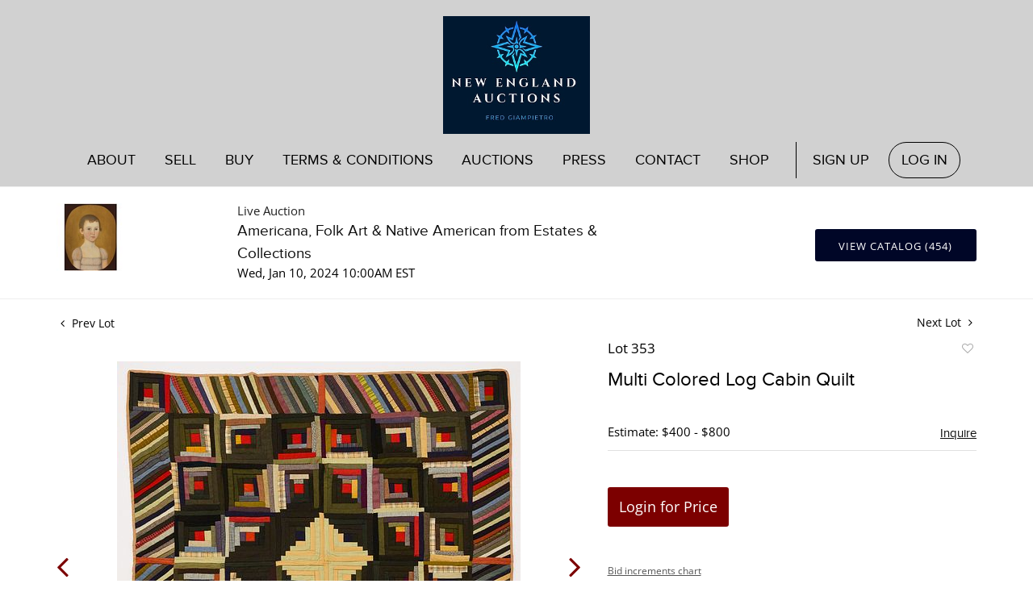

--- FILE ---
content_type: text/html; charset=UTF-8
request_url: https://auctions.neauction.com/online-auctions/new-haven-auctions/multi-colored-log-cabin-quilt-5663901
body_size: 85428
content:
<!DOCTYPE html>
<html lang="en">
    <head>
        <link rel="shortcut icon" href="https://s1.img.bidsquare.com/site/favicon/m/13.jpeg?t=1OFnAx ">
                <link rel="apple-touch-icon" href="https://s1.img.bidsquare.com/site/favicon/m/13.jpeg?t=1OFnAx">
        <link rel="apple-touch-icon-precomposed" href="https://s1.img.bidsquare.com/site/favicon/m/13.jpeg?t=1OFnAx">
        <meta name="viewport" content="width=device-width, initial-scale=1, maximum-scale=1, user-scalable=no"/><meta name="description" content="Bid on Multi Colored Log Cabin Quilt sold at auction by New England Auctions 353 on 10th January Multi colored log cabin quilt with piano key border. Probably Pennsylvania. Circa1900. H 66-3/4&quot; W 65-3/4&quot;. Condition: Excellent with minor imperfections. Link for high-res images: https://www.dropbox..."/><meta name="keywords" content="Couture &amp; Textiles,Textiles"/><meta property="fb:app_id" content="2021466541405910"/><meta property="og:type" content="website"/><meta property="og:url" content="https://auctions.neauction.com/online-auctions/new-haven-auctions/multi-colored-log-cabin-quilt-5663901"/><meta property="og:title" content="Multi Colored Log Cabin Quilt"/><meta property="og:description" content="Multi colored log cabin quilt with piano key border. Probably Pennsylvania. Circa1900. H 66-3/4&quot; W 65-3/4&quot;. Condition: Excellent with minor imperfections. Link for high-res images: https://www.dropbox.com/scl/fo/gruzfczqvqdlpeh9of8ag/h?rlkey=mt8oesbih3x43d0431lirvwvg&amp;dl=0"/><meta property="og:image" content="https://s1.img.bidsquare.com/item/l/2393/23939433.jpeg?t=1RfEuQ"/><meta property="twitter:card" content="summary"/><meta property="twitter:site" content="@bidsquare"/><meta property="twitter:title" content="Multi Colored Log Cabin Quilt"/><meta property="twitter:description" content="Multi colored log cabin quilt with piano key border. Probably Pennsylvania. Circa1900. H 66-3/4&quot; W 65-3/4&quot;. Condition: Excellent with minor imperfections. Link for high-res images: https://www.dropbox.com/scl/fo/gruzfczqvqdlpeh9of8ag/h?rlkey=mt8oesbih3x43d0431lirvwvg&amp;dl=0"/><meta property="twitter:image" content="https://s1.img.bidsquare.com/item/l/2393/23939433.jpeg?t=1RfEuQ"/><meta charset="UTF-8"/><meta http-equiv="X-UA-Compatible" content="IE=edge"/><link rel="canonical" href="https://auctions.neauction.com/online-auctions/new-haven-auctions/multi-colored-log-cabin-quilt-5663901"/><link rel="alternate" hreflang="x-default" href="https://auctions.neauction.com/online-auctions/new-haven-auctions/multi-colored-log-cabin-quilt-5663901"/><link rel="alternate" hreflang="en" href="https://auctions.neauction.com/online-auctions/new-haven-auctions/multi-colored-log-cabin-quilt-5663901"/>                <title>Multi Colored Log Cabin Quilt sold at auction on 10th January  | New England Auctions</title>
        <script data-react-helmet="true" type="application/ld+json">{
    "@context": "https://schema.org",
    "@type": "Product",
    "productID": "5663901",
    "sku": "5663901",
    "name": "Multi Colored Log Cabin Quilt",
    "image": "https://s1.img.bidsquare.com/item/xl/2393/23939433.jpeg",
    "url": "https://auctions.neauction.com/online-auctions/new-haven-auctions/multi-colored-log-cabin-quilt-5663901",
    "description": "Multi colored log cabin quilt with piano key border. Probably Pennsylvania. Circa1900. H 66-3/4\" W 65-3/4\". Condition: Excellent with minor imperfections. Link for high-res images: https://www.dropbox.com/scl/fo/gruzfczqvqdlpeh9of8ag/h?rlkey=mt8oesbih3x43d0431lirvwvg&dl=0",
    "offers": {
        "@type": "Offer",
        "url": "https://auctions.neauction.com/online-auctions/new-haven-auctions/multi-colored-log-cabin-quilt-5663901",
        "price": 250,
        "priceCurrency": "USD",
        "availabilityEnds": "2024-01-10T10:00:00-05:00 EST",
        "priceValidUntil": "2024-01-10T10:00:00-05:00 EST",
        "availability": "SoldOut"
    }
}</script>        <script type="text/javascript">
                        pageLoadServerTime = 1769156680434;
            pageLoadServerTimeElapsedStart = (new Date()).getTime();
        </script>
        <link rel="stylesheet" type="text/css" href="https://auctions.neauction.com/public/themes/common/css/bootstrap.min.css?t=1761753286" />
<link rel="stylesheet" type="text/css" href="https://auctions.neauction.com/public/themes/common/css/fonts/icon-font.css?t=1761753286" />
<link rel="stylesheet" type="text/css" href="https://stackpath.bootstrapcdn.com/font-awesome/4.7.0/css/font-awesome.min.css" />
<link rel="stylesheet" type="text/css" href="https://auctions.neauction.com/public/themes/default/css/theme.css?t=1762470181" />
<link rel="stylesheet" type="text/css" href="https://auctions.neauction.com/public/themes/default/css/theme-responsive.css?t=1761753286" />
<link rel="stylesheet" type="text/css" href="https://auctions.neauction.com/public/themes/default/css/theme-dev.css?t=1761753286" />
<link rel="stylesheet" type="text/css" href="https://auctions.neauction.com/public/js/magiczoomplus/5.3.7/magiczoomplus.css?t=1761753285" />
<link rel="stylesheet" type="text/css" href="https://auctions.neauction.com/public/css/jquery-ui.css?t=1761753285" />
<link rel="stylesheet" type="text/css" href="https://auctions.neauction.com/public/css/atc-base.css?t=1761753285" />
<link rel="stylesheet" type="text/css" href="https://auctions.neauction.com/public/themes/default/css/item-details.css?t=1761753286" />
<link rel="stylesheet" type="text/css" href="https://auctions.neauction.com/public/themes/common/css/component/popup.css?t=1761753286" />
<link rel="stylesheet" type="text/css" href="https://auctions.neauction.com/public/themes/common/css/fonts/proxima_novasemi.css?t=1761753286" />
<link rel="stylesheet" type="text/css" href="https://auctions.neauction.com/public/themes/common/css/fonts/opensans.css?t=1761753286" />
<style>
:root {--main-button-color:#7c0000}
:root {--main-button-color-hover:#002471}
:root {--main-btn-text:#ffffff}
:root {--secondary-button-color:#000627}
:root {--secondary-button-color-hover:#002471}
:root {--secondary-btn-text:#ffffff}
:root {--theme-color:#7c0000}
:root {--link-color-hover:#7c0000}
:root {--reg-aprv-btn-txt:#00c327}
:root {--pending-text:#ff8900}
:root {--pending-btn-bg:rgba(204, 204, 204, 0.2)}
:root {--font-main:proxima_novaregular}
:root {--font-secondary:OpenSans-Regular}</style>
<style>body{ margin: 0; padding: 0 !important; font-size: 14px; color: #222222;}
img{max-width: 100%;}
a{text-decoration: none;}
.header { margin-top: 0; color: #fff; z-index: 2; padding: 0; background: rgb(209,209,209);z-index: 99; position: relative;}
.logo-part {text-align: center;}
.logo-part a img {width: 182px; height: 146px; padding: 0; margin-top:20px}
.header-right {float: right; text-align: right; padding: 10px 0; width: 35%;}
.nav-part ul { margin: 0; padding: 0; display: inline-block; position: relative; width: 100%; max-width: 1100px; margin: auto; display: flex; flex-direction: row; align-items: baseline;}
.nav-part ul li { display: inline-block; position: relative; flex-grow: 1;}
.nav-part ul li a {  display: block; font-size: 18px; padding: 8px 0; color: #000; transition: 0.5s; text-transform: uppercase; text-align: center; cursor: pointer;}
.nav-part ul li a:hover {color: #000; text-decoration: none;}
.my-account-btn {border-left: 1px solid #000; margin-left: 15px;}
.nav-part ul li:hover ul.sub-nav{display: block;}
.nav-part ul li:last-child {margin: 0; flex-grow: 0;}
.nav-part {display: table; width: 100%; padding: 10px 0;}
ul.sub-nav { position: absolute; background: #fff; box-shadow: 0 0 4px 0 #999; left: -50%; top: 40px; transform: translateX(21px); display: none; padding-bottom: 7px; animation: none;}
ul.sub-nav li a { padding: 4px 15px; white-space: nowrap;}
.my-account-btn a:last-child { border: 1px solid #000; border-radius: 30px; padding: 8px 15px;}
.footer{ background: #4D6282; padding: 15px 0; color: #fff; font-size: 13px; font-family: 'Open Sans', sans-serif;}
.footer .container{ display: table; width: 100%; clear: both;}
.footer-logo{ float: left; margin: 0 36px 0 0;}
.footer-copyright{float: right; text-align: center; width: calc(100% - 420px);}
.privacy{ float: left; margin-top: 10px;}


.poweredby-sec img{ vertical-align: middle; margin-left: 20px;max-width: 163px;}
.my-footer{font-family: var(--font-primary);}
.my-footer .year-update{font-size:12px; font-family: var(--font-secondary)}
.my-footer .nav-links ul li{ padding:2px 0}
.my-footer .nav-links ul li a{ color: #8b8b8b; text-transform: uppercase;}
.my-footer .footer-border{border-top: 2px solid rgb(209,209,209);}
.my-footer .footer-menu{text-align: right;}
.my-footer .footer-menu ul li{ font-size: 16px; text-decoration: underline;}
.my-footer .footer-menu ul li a{color:#207EA9; font-weight: bold;}
.my-footer .footer-menu ul{display: inline-block; text-align: left;}
.my-footer .footer-contact-info ul li{ font-family: var(--font-secondary);font-size: 14px; color: #242424;}


@keyframes bounce-in {
   0% { opacity: 0; transform: scale(0.3);}
   50% { opacity: 1; transform: scale(1.5);}
   70% { transform: scale(.9); }
   100% { transform: scale(1); }
}
.smart-scroll{ position: fixed; top: 0; right: 0; left: 0; z-index: 1030;}
.scrolled-down{ opacity: 0; transition: all 0.3s ease-in-out;}
.scrolled-up{opacity: 1; transition: all 0.3s ease-in-out;}
.hamb-btn {display: none; z-index: 1; position: relative; position: absolute; right: 14px; top: 18px; z-index: 3;}
.hamb-btn svg{fill:#9ccf57;}
.nav-icon-5{ width: 26px; height: 22px; margin: 10px 10px; position: relative; cursor: pointer; display: inline-block;}
.nav-icon-5 span{ background-color:#71819b; position: absolute; border-radius: 2px; transition: .3s cubic-bezier(.8, .5, .2, 1.4); width:100%; height: 3px; transition-duration: 500ms;}
.nav-icon-5 span:nth-child(1){ top:0px; left: 0px;}
.nav-icon-5 span:nth-child(2){ top:9px; left: 0px; opacity:1;}
.nav-icon-5 span:nth-child(3){ bottom:0px; left: 0px;   }
.nav-icon-5.open span:nth-child(1){ transform: rotate(45deg); top: 13px;}
.nav-icon-5.open span:nth-child(2){opacity:0;}
.nav-icon-5.open span:nth-child(3){ transform: rotate(-45deg); top: 13px;}
.nav-part.open{ position: fixed; width: 50%; height: 100%; left: 0; top: 0; background: #a9a9a9; text-align: left; display: block; min-width: 230px; overflow: auto; box-shadow: 0 0 13px -9px #000 !important;}
.nav-part ul li.is-active > a{ color: #000;}
.footer-logo img{max-width: 126px;}
.footer a {color: inherit;}
.poweredby-sec a {display: inline-block;}
.footer-copyright a{display: inline-block; margin: 0 5px;}
.footer-copyright p{line-height: 23px;}
.my-account-btn span { display: inline-block;}
.nav-part ul li .logout-btn-front { font-family: var(--font-main)}
.nav-part ul li .my-account-btn a {display: inline-block;}
.nav-part ul li .my-account-btn a:first-child { padding: 8px 20px;}
.nav-part ul li .my-account-link { border: 0; border-radius: 0;}
.nav-part ul li .logout-btn-front { color: #000; padding: 8px 16px; border: 1px solid #000; border-radius: 30px; background: none; font-size: 18px;}
.my-account-btn a:before, .my-account-btn a:after { display: none; content: "";}
.nav-part { display: table; width: 100%; padding: 10px 0;}
.nav-part > ul ul { position: absolute; width: 220px; padding: 18px 0; top: 40px; left: 10px; display: none;}
.nav-part > ul ul li a { padding: 0px; text-transform: none; text-align: left;}
.nav-part > ul ul li:last-child{float: none;}
.nav-part > ul ul li { display: block; background: #fff; padding: 2px 10px;}
.submenu span {display: none;}
.submenu.subnav-dropdown ul{display: block;}
li.submenu.subnav-dropdown > a, li.submenu.subnav-dropdown > span {color: #dedede;}
.header-right a {color: inherit;}
.header-right a:hover {color: #b4b4b4;}
.header-right p {margin: 10px 0;}
.tab_title ul li {padding: 15px 0px !important;}
.item_detail .other_lots{margin: 10px 10px 0 10px;}
.item_detail .other_lots ul li {margin: 0; padding: 0 10px;}

@media only screen and (max-width: 991px) {
   .submenu span {display: inline-block;text-align: center;width: 40px;font-size: 26px; color: #333333;}
   .nav-part ul li a{font-size: 16px; padding: 15px 10px; text-align: left; display: inline-block; color: #333333; transition: none;}
.my-account-btn{margin-left:0; border-left:none;}
.nav-part ul li .my-account-btn a:first-child{padding:15px 10px; }
.nav-part ul li .my-account-btn a{padding:15px 10px; display: block; border: 0;}
   .header{padding: 10px 0;}
   .logo-part a img{ margin-top:0;}
   .nav-part ul li .logout-btn-front { border: 0; font-size: 16px; padding: 15px 10px; text-transform: uppercase; color: #333333; text-align: left; }
   li.is-active.subnav-dropdown > a{color: #dedede !important;}
   .my-account-btn span {display: block;}
   .hamb-btn{display: block;top: 50px;}
   .nav-part ul li, .nav-part > ul { display: block; }
   .nav-part { display: none; padding: 10px;}
   .nav-part ul li.dropdown:before{ content: "+"; margin-left: 15px;}
   .nav-part > ul ul { position: relative; left: 0; top: 0; width: auto; background: none; padding: 0;}
   .nav-part{animation: mobilenav 1s;}

   @keyframes mobilenav {
      0%   {top: 0px; left: -150px; opacity: 0;}
      100% {top: 0px; left: 0px; opacity: 1;}
   }
   .logo-part{float: none; width: auto; text-align: left;}
}
@media only screen and (min-width: 768px) and (max-width: 991px) {
   .footer-logo{margin: 0 0 20px 0; text-align: center; float: none;}
   .footer-copyright{margin-right: 10px;}
   .poweredby-sec img{width: 116px;}
.nav-part.open{width: 40%}
  
}
@media only screen and (min-width: 991px) {
   .nav-part ul li:hover ul {display: block;}
   .container{padding-right: 0; padding-left:0;}
.nav-part ul li a{white-space: nowrap;}
}

@media only screen and (max-width: 767px) {
   ul.sub-nav{position: relative; top: 0 !important; left: 0; background: none; box-shadow: none;}
.my-footer .footer-menu{text-align:center; margin-bottom: 10px;}
.my-footer .footer-menu ul { display: block; text-align: center; font-weight: bold;}
.my-footer .footer-contact-info{margin-bottom: 20px;}
   .openmenu{overflow: hidden;}
   .nav-part li.is-active a:after, .nav-part li:hover a:after{left: 0; top: 40px;}

   .footer{padding: 14px 0;z-index: -1; position: relative;}
   .footer-copyright, .poweredby-sec{float: none; margin-bottom: 30px; text-align: center; width: 100%;}
   .header-right{display: none;}
   .my-account-btn{margin-left: 0; border: 0;}
}
@media only screen and (max-width: 400px) {
   .logo-part a{width: 240px;}
}




/* moon */
.auction-list .auc-list-content label{
    font-size: 13px!important;
}
.auction-list {margin-top:40px;}
.auction-list .auc-list-content .btn-sec .prm-btn {border-radius: 0px !important;font-size: 15px;
    text-transform: uppercase;
    letter-spacing: 1px;}
.auction-list .auc-list-content .btn-sec .scnd-btn {
    border-radius: 0px !important; 
    font-family: var(--font-secondary)!important;
    text-transform: uppercase!important;
    font-weight: 100!important;
    letter-spacing:1px !important;
    font-size: 13px !important;
}
.auction-list .auction-nav ul li.on a{ font-family: var(--font-secondary)!important;}

.auction-list .auc-list-content h1{margin-bottom: 10px !important; padding-bottom:5px !important;font-size:35px !important;}
.auction-list .auc-list-content span { font-family: var(--font-secondary)!important;}

.banner_bottom {padding-bottom: 0px !important;}
.auction-list h1.auction-page-title { padding: 10px 0 40px 0px!important; font-size: 33px !important; letter-spacing: 12px!important;}
.event_catalog_banner img {  height: 450px !important; max-height: 450px !important;}
.auctioneer_detail .main_auc_detail h1 { font-size: 19px !important;}
.auction-list .auction-nav ul li a {    text-transform: none;}


.auction-list .auc-list-content h1{margin-top: 5px !important;
overflow: hidden; display: -webkit-box; -webkit-line-clamp: 2; -webkit-box-orient: vertical;}

.auction-list .auc-list-content p {overflow: hidden; display: -webkit-box; -webkit-line-clamp: 5; -webkit-box-orient: vertical;}

.catalog_list .catalog_detail .lot_title {font-size: 19px!important; overflow: hidden; display: -webkit-box; -webkit-line-clamp: 2; -webkit-box-orient: vertical;height: auto;height:auto!important}
.catalog_list .result_count {font-size: 18px!important;}
.event_catalog_banner .banner_content h1{margin: 8px 0 8px -2px !important;}
.catalog_list .catalog_detail .bidding_sec .starting_bid .currency_container span{font-size: 18px!important; font-family: var(--font-main, Times New Roman, Times, serif);}
.catalog_list .catalog_detail .bidding_sec .starting_bid .bid_txt {font-family: inherit !important;}

.event_catalog_banner .banner_content p {font-family: var(--font-secondary) !important;}
.event_catalog_banner .banner_content label {padding-top: 20px;font-family: var(--font-secondary) !important; font-size:14px!important;}

.my-account .account-nav li a {text-transform: none !important;font-size: 14px!important;letter-spacing: 0!important; }
.item-detail ul .text-head p, .item-detail ul .live-pannel p ,.item-detail ul .live-pannel p {font-size: 15px!important;}
.item-detail ul .bidding-sec .enterBid input{border-radius: 0px!important;}

.tab_title ul li a:hover{color: var(--link-color-hover);}
.item_detail .other_lots ul li .auction-detail h2:hover {color: var(--link-color-hover);}

.catalog_list .catalog_detail .lot_Num {font-family: var(--font-secondary)!important;}
.item_detail .item_description .estimated_price {padding-bottom: 10px!important;}
.catalog_list .side_filter .common_tgl ul li label.custom a:hover{color: var(--link-color-hover);}
.item_detail .item_direction a:hover{color: var(--link-color-hover);}
a:hover{color: var(--link-color-hover);}
.tab_title ul li.active a:after{bottom: -21px!important;}
.tab_title {padding: 25px 0 4px!important;}


.banner_bottom ltx {padding-bottom:5px!important;}

.auctioneer .auctioneer_detail .main_auc_detail .auc_timing .time_left ltx{font-family: var(--font-main)}
.item_detail .other_lots ul li .auction-detail span {font-weight: normal !important;}


.item_detail .item_description .item_tabs ul li a {text-transform: none !important;font-size: 13px!important;letter-spacing: 0!important; }
.item_detail .item_description .item_tabs .tab-pane {font-weight: normal!important;font-size:16px!important;}
.item_detail .item_description .item_tabs .tab-pane h4{font-size:16px !important;font-family: var(--font-main);}
.item_detail .item_description .item_tabs .tab-content {font-family: var(--font-secondary);}
.item_detail .item_description .place_bid_area .bidding-price {
  font-family: var(--font-main)!important;}

.item_detail .item_description .place_bid_area .f_item_detail_bid_status{
  font-family: var(--font-main)!important;
  font-size: 16px !important;
}
.auctioneer .auctioneer_detail .main_auc_detail span, .auctioneer .auctioneer_detail .main_auc_detail .auc_timing .start_time, .item_detail .item_direction a,.item_detail .item_description .lot_num {font-family: var(--font-secondary)!important;}


.item_detail .item_description .place_bid_area .bidding-area .place_bid input{ border: 1px solid #e0e0e0; border-radius: 0px;}
.item_detail .item_description .place_bid_area .bidding-area .place_bid button{
  border-radius: 0px!important;
  font-family: var(--font-main)!important;
  text-transform: uppercase!important;
  font-weight: 100!important;
  letter-spacing:1px !important;
  font-size: 14px !important;
}



.color_green01 {font-family: var(--font-main)!important;}


.item_detail .item_description .place_bid_area {margin-top: 25px!important; }
.catalog_list .side_filter .common_tgl .filter-range input{height: 31px;}

.live_panel .lot_title  {overflow: hidden; display: -webkit-box!important; -webkit-line-clamp: 2; -webkit-box-orient: vertical;}

.live_panel .bidding_box {margin-top:5px;}
.live_panel .lot_desc p {
  font-weight: normal !important;
    margin-top: 15px;}


.catalog_list .sorting {padding-bottom:0px !important;}
.mb-3, .my-3 {padding-bottom:0px !important;}

.event_catalog_banner .banner_content .ended_txt{font-size: 16px;}
.banner_bottom span {font-size:16px  !important; font-family: var(--font-secondary)!important;}

.description {font-size:15px!important;font-family: var(--font-secondary); }
.live_panel .est_price {font-family: var(--font-secondary);}


.live_panel .bidding_lots{border-top: 1px solid #000;}
.event_catalog_banner .banner_content .green_t {border-radius: 0px !important; font-size:17px!important}


.banner_bottom span.color_green01, .auction-list .auc-list-content .btn-sec .bidding-time span.color_green01 {color: var(--reg-aprv-btn-txt, #B0BB1A)!important;}

.color_green01{color: var(--reg-aprv-btn-txt)!important;}

.scnd-btn {margin-top: 7px;}
.auction-list .auc-list-content label{ font-family: var(--font-secondary);}
.catalog_list .catalog_detail .bid_amount .place_bid_area button.register_btn{
    border-radius: 0px!important;
    
    text-transform: uppercase!important;
    font-weight: 100;
    font-size: 12px !important;
  }
.auctioneer .btn-sec a, .auc-list-content .btn-sec .view-catalog-btn
    {
    border-radius: 3px!important;
    text-transform: uppercase!important;
    font-weight: 100!important;
    letter-spacing:1px !important;
    font-size: 13px !important;
    
    padding: 11px 5px 8px 4px;
    color: var(--secondary-btn-text);
}
.modal-content a {text-decoration: underline; color: var(--theme-color) !important;}
.modal-content p {font-family: var(--font-secondary)!important; font-size: 14px !important;}
.message_bar_wrap .message_bar .message_con_wrap .message_bar_txt a {color: var(--main-button-color)!important;}

  .event_catalog_banner .banner_content .scnd-btn {
      border-radius: 0px!important;
      font-family: var(--font-secondary)!important;
      text-transform: uppercase!important;
      font-weight: 100!important;
      letter-spacing:0.5px !important;
      font-size: 13px !important;
}
.banner_bottom .prm-btn {
      border-radius: 0px!important;
      text-transform: uppercase!important;
      font-weight: 100!important;
      letter-spacing:1px !important;
      font-size: 12px !important;}

  .event_catalog_banner .banner_content .prm-btn{
    border-radius: 0px!important;
    
    text-transform: uppercase!important;
    font-weight: 100!important;
    letter-spacing:1px !important;
    font-size: 15px !important;

  }
  .banner_bottom p {
    font-size: 16px !important;
    line-height: 150% !important;
    margin-bottom: 10px !important;

  }

.catalog_list .side_filter .common_tgl ul li a, .catalog_list .side_filter .common_tgl ul li label.custom {font-size:13px !important}


.auctioneer_detail {
    display: table;
}
.auctioneer_detail .main_auc_detail {
    display: table-cell !important;
    vertical-align: middle;
    position: relative;
    left: 12px;
}
.live_panel .bid_panel_wrap button.register_btn, .live_panel .bid_panel_wrap button.leb{
  border-radius: 0px!important;
  font-family: var(--font-main)!important;
  text-transform: uppercase!important;
  font-weight: 100!important;
  letter-spacing:1px !important;
  font-size: 18px !important;
}

.item-detail ul .bidding-sec .enterBid button, .item-detail .registered-auction .text-sec .auction-end a, .account_right .save_action button{
  border-radius: 0px!important;
  font-family: var(--font-secondary)!important;
  text-transform: uppercase!important;
  font-weight: 100;
  font-size: 12px !important;
}
.item-detail ul .bidding-sec .enterBid button.pending {padding:8px 2px;}

.item-detail .registered-auction .text-sec .auction-end a{
    text-align: center;
}
.catalog_list .catalog_detail .bid_amount input::placeholder {
    color: #777777 !important;

}
.catalog_list .catalog_detail .bid_amount input{ border-radius: 0px!important;}

.auc-list-content .event_reg_stat_txt, .auc-list-content .event_stat_txt{
    margin-bottom: 10px;
    font-size: 14px;
}
.catalog_list .sorting {padding-bottom:15px !important;}
.mb-3, .my-3 {padding-bottom:10px !important;}

.item_detail .item_description h1 {
    line-height: 125% !important;
    max-height: inherit !important;
}
.bidding-price div {
    font-family: var(--font-main)
}
.item_detail .item_description .item_tabs .active {
    opacity: 1;
}

.submit button, .submit-button button, .login_reg_page .my_btn_area input[type="submit"], .catalog_detail .bid_amount .place_bid_area button.cleb, .catalog_detail .bid_amount .place_bid_area button.cteb, .catalog_detail .bid_amount .place_bid_area button.cbeb{ border-radius:0px !important}

.item-detail ul .live-pannel span, .item-detail ul .text-head p, .item-detail ul .live-pannel p, .item-detail ul .live-pannel p, .item-detail ul .live-pannel p.date_time, .item-detail ul .bidding-sec .bidPrice .bidLength span,.item-detail ul .text-head h2  { font-family: var(--font-secondary)!important;}
.item-detail ul .text-head h2{font-size: 13px !important; letter-spacing:0px !important;}
.item-detail ul .live-pannel p.date_time {font-size: 13px !important;}

.item-detail ul .text-head p, .item-detail ul .live-pannel p, .item-detail ul .live-pannel p{overflow: hidden; display: -webkit-box; -webkit-line-clamp: 3; -webkit-box-orient: vertical;}

.item-detail .registered-auction .text-sec .auction-end .green_t{font-size:14px!important}
.item-detail .registered-auction .text-sec .item-title p { font-family: var(--font-secondary)!important;font-size:12px;}

.item-detail .registered-auction .text-sec .item-title a{  border-radius: 0px!important;
  font-family: var(--font-secondary)!important;
  text-transform: uppercase!important;
  font-weight: 100;
  font-size: 14px !important;}


.payment-div .credit_card button,.billing-form button,.payment-div .credit_card{  border-radius: 0px!important;
  font-family: var(--font-secondary)!important;
  text-transform: uppercase!important;
  font-weight: 100;
  font-size: 14px !important;}

.account_left ul li a {
  font-family: var(--font-secondary)!important;
  font-size: 15px !important;}

.live_panel .lot_title{font-size:19px !important}
.live_panel .lot_num{font-family: var(--font-secondary)!important;}

.catalog_list .catalog_detail .est_prc_time .est_time {font-family: var(--font-secondary)!important;} 


.auction-list .auc-list-content p{
    font-size: 15px !important;
    line-height: 170% !important;
    margin-bottom: 10px;
}




@media only screen and (max-width: 576px){
.auction-list .auc-list-content h1 {
    font-size: 30px;
    line-height: normal;
    margin-bottom:12px;
}
}

.tab_title {padding: 25px 0 0px!important;}


.resultTxt {font-size:14px}
.auction-list .auc-list-content .btn-sec .bidding-time span{margin-bottom: 0px !important;}
.catalog_list .catalog_detail .bidding_sec .starting_bid .bid_txt span{margin-bottom: 7px!important;font-size: 13px !important;}

.item_detail .item_direction {margin-bottom: 0px !important;}
.item_detail .item-slider .auction-detail-product ul li {width: 60px!important;height: 60px!important; margin-bottom: 15px!important;}

.item_detail .item_description h1 {margin-bottom:10px; max-height: none!important;line-height: 125%!important;font-size:24px;}

.auctioneer .auctioneer_detail .main_auc_detail {
    width: 72% !important;
}

.checkmark{border-radius: 0px!important;}
.catalog_list .side_filter .common_tgl ul li label.custom span.checkmark {border-radius: 0px!important;}

.message_bar_wrap .message_bar .message_con_wrap .message_bar_txt a {
    color: var(--main-button-color)!important;}


.f_item_myItem_time_left {color:red;}


.auction-list .slider-nav.sync-img .wl-icon-sync-arrow-right { right: 20px;}

.payment_model .submit input[type="submit"] {max-width: 100%;} 

.catalog_list .catalog_detail .like_icon .btn-icon{margin-top: -5px !important;}
.like_icon .btn-icon.btn-icon-heart.wl-icon-heart {color: var(--main-button-color)!important;}
.catalog_list .terms {margin-bottom: 100px;}

.pending {padding: 8px 4px !important;}


.item-list-bottom .pending {
    font-size: 13px!important;
}

.item-detail ul .text-sec {text-align:left;} 

.right-align{margin-left: -100px;}

.catalog_list .catalog_detail .like_icon .btn-icon.btn-icon-heart.wl-icon-heart:before{color:#aaa!important;}
.catalog_list .catalog_detail .like_icon .btn-icon { right: -5px !important; top: -5px!important;}
.catalog_list .side_filter .common_tgl .filter-range button{border-radius:0px!important;font-size: 13px!important;}
.item_detail .other_lots ul li .auction-detail p {font-family: var(--font-secondary)!important;}

.login_ms .login_type .login-with-bs-link,.custom, .login_ms .login_type .login-with-bs-check, .bid_registration .reg_auc .type_auc  {font-family: var(--font-secondary)!important;}

.item-detail ul .bidding-sec .bidPrice .bid_txt span {font-size: 12px !important;}
.item-detail ul .bidding-sec .bidPrice .bid_txt .currency_container span{font-size: 18px !important;}
.my-account h2 {font-family: var(--font-secondary)!important;
    text-transform: uppercase!important;
    font-size: 35px!important;
    letter-spacing: 6px!important;}
.item-detail ul .estimate span {font-family: var(--font-secondary)!important;}

.ack_bid_msg{font-family: var(--font-secondary) !important;}


.auction-list .auc-list-content {justify-content: space-around!important;}

.auction-list .addtocalendar a,.auction-list .auc-list-content .btn-sec .bidding-time ltx {font-size:12px !important;}
.auction-list .auc-list-content .btn-sec .bidding-time span {font-size:14px !important;}

/* Hide message on the Login Popup - "Have a Bidsquare account? Enter your Bidsquare email above" */
.login_ms .login_form_email .note_text {display:none;}


/* Update Heading tag css */
.auction-page-title {text-transform: uppercase; letter-spacing: 15px; text-align: center; padding: 25px 0px; font-size: 32px;}
.auction-list .auc-list-content .auc-list-content-title {font-family: var(--font-main, Times New Roman, Times, serif); font-style: normal; font-weight: normal; font-size: 30px; line-height: normal; color: #000000; display: block; margin-bottom: 15px;}
.modal-body .inquire_title{font-family: var(--font-main, Times New Roman, Times, serif); font-style: normal; font-weight: normal; font-size: 26px; line-height: 40px; text-align: center; color: #000000;}
.modal-body .inquire_title {font-size: 36px;}
.item_detail .item_description .item_description-title{font-family: var(--font-main, Times New Roman, Times, serif); font-style: normal; font-weight: normal; font-size: 40px; line-height: 40px; color: #000000; display: block; font-size: 28px; line-height: normal; margin-top: 10px; max-height: 100px; overflow: hidden;}
.delete-account-alert .successfully-delete img {max-width: 40px;}
.view_cata.download_cata .scnd-btn{margin-top: 0px;}
  </style>
                    <!-- Google Tag Manager -->
            <script>(function(w,d,s,l,i){w[l]=w[l]||[];w[l].push({'gtm.start':
            new Date().getTime(),event:'gtm.js'});var f=d.getElementsByTagName(s)[0],
            j=d.createElement(s),dl=l!='dataLayer'?'&l='+l:'';j.async=true;j.src=
            'https://www.googletagmanager.com/gtm.js?id='+i+dl;f.parentNode.insertBefore(j,f);
            })(window,document,'script','dataLayer','GTM-5WMD3W');</script>
            <!-- End Google Tag Manager -->
                                            <!--[if lt IE 9]>
            <script type="text/javascript" src="https://auctions.neauction.com/public/js/html5shiv.min.js?t=1761753285"></script>
        <![endif]-->
        <script type="text/javascript">
            var setting = {"baseUri":"https:\/\/auctions.neauction.com","staticUri":"https:\/\/auctions.neauction.com\/public","isMobileWebView":false,"defaultSiteName":"Bidsquare","siteName":"New England Auctions","webSocket":{"host":"wss:\/\/ws.bidsquare.com","port":null,"debug":false},"reserveMet":[],"reCaptcha":{"v3":{"siteKey":"6LdzL_kcAAAAAHvauH1Jsz3Ux6njeXmqvGBbrqyk"}}};        </script>
                <script type="text/javascript" src="https://auctions.neauction.com/public/js/jquery.js?t=1761753285"></script>
<script type="text/javascript" src="https://auctions.neauction.com/public/js/functions.js?t=1761753285"></script>
<script type="text/javascript" src="https://auctions.neauction.com/public/themes/common/js/popper-v1.min.js?t=1761753286"></script>
<script type="text/javascript" src="https://auctions.neauction.com/public/themes/common/js/bootstrap.min.js?t=1761753286"></script>
<script type="text/javascript" src="https://auctions.neauction.com/public/themes/default/js/theme.js?t=1761753286"></script>
<script type="text/javascript" src="https://www.google.com/recaptcha/api.js?render=6LdzL_kcAAAAAHvauH1Jsz3Ux6njeXmqvGBbrqyk"></script>
<script type="text/javascript" src="https://auctions.neauction.com/public/js/front-common.js?t=1761753285"></script>
<script type="text/javascript" src="https://auctions.neauction.com/public/js/tagManager.js?t=1761753286"></script>
<script type="text/javascript" src="https://auctions.neauction.com/public/js/script.js?t=1761753286"></script>
<script type="text/javascript" src="https://auctions.neauction.com/public/js/bsApi.js?t=1761753285"></script>
<script type="text/javascript" src="https://auctions.neauction.com/public/js/jquery.i18n/src/jquery.i18n.js?t=1761753285"></script>
<script type="text/javascript" src="https://auctions.neauction.com/public/js/jquery.i18n/src/jquery.i18n.messagestore.js?t=1761753285"></script>
<script type="text/javascript" src="https://auctions.neauction.com/public/js/jquery.i18n/src/jquery.i18n.fallbacks.js?t=1761753285"></script>
<script type="text/javascript" src="https://auctions.neauction.com/public/js/jquery.i18n/src/jquery.i18n.language.js?t=1761753285"></script>
<script type="text/javascript" src="https://auctions.neauction.com/public/js/jquery.i18n/src/jquery.i18n.parser.js?t=1761753285"></script>
<script type="text/javascript" src="https://auctions.neauction.com/public/js/jquery.i18n/src/jquery.i18n.emitter.js?t=1761753285"></script>
<script type="text/javascript" src="https://auctions.neauction.com/public/js/magiczoomplus/5.3.7/magiczoomplus.js?t=1761753285"></script>
<script type="text/javascript" src="https://auctions.neauction.com/public/js/jquery-ui.js?t=1761753285"></script>
<script type="text/javascript" src="https://auctions.neauction.com/public/js/client/ws/auctionClient.js?t=1761753285"></script>
<script type="text/javascript" src="https://auctions.neauction.com/public/js/client/ws/liveEvent.js?t=1761753285"></script>
<script type="text/javascript" src="https://auctions.neauction.com/public/js/atc.min.js?t=1761753285"></script>
<script type="text/javascript">
                $.i18n().load({"en":{"Starting Bid":"Starting Bid","Current Bid":"Current Bid","Start in":"Start in","Starts in":"Starts in","End in":"End in","Bidsquare Bidder":"Bidsquare Bidder","Competing Bidder":"Competing Bidder","Bidder":"Bidder","Click Here to Bid Live":"Click Here to Bid Live","Non-supported browser... Use Chrome, Firefox, or Safari 11+":"Non-supported browser... Use Chrome, Firefox, or Safari 11+","On the Market":"On the Market","You are the highest bidder (%amount%)":"You are the highest bidder (%amount%)","You've been outbid (%amount%)":"You've been outbid (%amount%)","Your max bid (%amount%) is below reserve":"Your max bid (%amount%) is below reserve","You have an absentee bid (%amount%)":"You have an absentee bid (%amount%)","Place Bid":"Place Bid","Place Max Bid":"Place Max Bid","Increase Max Bid":"Increase Max Bid"}});
                
                [{"en":"https:\/\/auctions.neauction.com\/public\/js\/jquery.i18n\/messages\/en.json?t=1761753285"}].forEach(function (transArr, i) { $.i18n().load(transArr); });
                $.i18n.rawTranslationMap = {"reserveMetBannerNotification":"On the Market","highestBidNotification":"You are the highest bidder (%amount%)","outBidNotification":"You've been outbid (%amount%)","reserverNotMetNotification":"Your max bid (%amount%) is below reserve","absenteeBidNotification":"You have an absentee bid (%amount%)","placeNextBidButtonTextTimed":"Place Bid","placeMaxBidButtonTextTimed":"Place Max Bid","increaseMaxBidButtonTextTimed":"Increase Max Bid","placeNextBidButtonTextLive":"Place Bid","placeMaxBidbuttonTextLive":"Place Max Bid","increaseMaxBidButtonTextLive":"Increase Max Bid"};
            $(window).load(function(){});</script>
<script type="text/javascript">$(document).ready(function(){
/* year updation*/
$("#year").html(new Date().getFullYear());

$( window ).resize(function() {
    $('body.show_notification header').css('padding-top', function() {
        return $('.message_bar_wrap').height() + 10;
    });
   $('.nav-part.open').css('top', function() {
      return $('.message_bar_wrap').height();
   });
});


      $(".nav-icon-5").click(function(){
         $(this).toggleClass("open");
         $(".nav-part").toggleClass("open");
         $("body").toggleClass("openmenu");
      });
      $(".submenu").click(function(){
         $(this).toggleClass("subnav-dropdown");
      });
   });</script>
        <script type="text/javascript">
            if (typeof CKEDITOR !== 'undefined') CKEDITOR.timestamp = (new Date()).getTime(); // force refreshing the CKEditor internal js files
        </script>
    </head>
    <body class="">
        
<div class="wrap">
     
        <div id="loadingDiv" class="loadingDiv" style="display:none;"> </div>
                        <link rel="stylesheet" type="text/css" href="https://fonts.googleapis.com/css2?family=Roboto:wght@400;700&amp;display=swap" />


     <header class="header">
      <div class="container">
         <div class="header-top">
            <div class="logo-part">
               <div class="hamb-btn">
                  <div class="icon nav-icon-5">
                     <span></span>
                     <span></span>
                     <span></span>
                   </div>
               </div>
               <a href="https://www.neauction.com/"><img src="https://s1.img.bidsquare.com/site/logo/13.jpeg?t=1OFnAx" alt="New England Auctions"></a>            
            </div>
         </div>
         <div class="header-bottom">
            <div class="nav-part">
               <ul>
                  <li><a href="https://www.neauction.com/about">About</a></li>
                  <li class="submenu"><span>+</span><a>Sell</a>
                     <ul>
                        <li><a href="https://www.neauction.com/how-to-sell">How to Consign</a></li>                        
                        <li><a href="https://www.neauction.com/how-auctions-work">How Auctions Work</a></li>
                        <li><a href="https://www.neauction.com/sell-with-us">Submission Form</a></li>
                     </ul>
                  </li>
                  <li class="submenu"><span>+</span><a>Buy</a>
                     <ul>
                        <li><a href="https://www.neauction.com/how-to-bid">How to bid</a></li>
                        <li><a href="https://www.neauction.com/absentee-phone-bid-form">Absentee & Phone Bid form</a></li>
                        <li><a href="https://www.neauction.com/how-to-pay">How to Pay</a></li>
                        <li><a href="https://www.neauction.com/sales-tax">Sales Tax</a></li>
                        <li><a href="https://www.neauction.com/shipping-1">Shipping</a></li>
                     </ul>
                  </li>
                  <li><a href="https://www.neauction.com/temrs-conditions">Terms & Conditions</a></li>
                  <li class="submenu is-active"><span>+</span><a >Auctions</a>
                     <ul>
                        <li><a href="https://www.newenglandauctions.com/services-9">Upcoming Auctions</a></li>
                        <li><a href="/auctions/past">Past Auctions</a></li>
                        <li><a href="https://www.neauction.com/downloadable-results">Downloadable results</a></li>
                        <li><a href="https://www.neauction.com/discovery-series">Video Series</a></li>
                     </ul>
                  </li>
                  <li><a href="https://www.neauction.com/press">Press</a></li>
                  <li><a href="https://www.neauction.com/contact">Contact</a></li>
                  <li><a href="https://www.neauction.com/shop">Shop</a></li>
                  <li>
                     <div class="my-account-btn">
                        <a href="https://auctions.neauction.com/user/register" class="signup-link" data-toggle="modal" data-target="#registration_pop">Sign up</a> <a href="https://auctions.neauction.com/user/login" class="login-link" data-toggle="modal" data-target="#login_pop">Log In</a>
                     </div>
                  </li>
               </ul>
            </div>
         </div>
      </div>
   </header>            

    


    
    <div class="auctioneer">
      
    <div class="container-lg">
        <div class="row">
            <div class="col-lg-9 col-md-8">
                <div class="auctioneer_detail">
                    <div class="thumb_img">
                        <a href="https://auctions.neauction.com/auctions/new-haven-auctions/americana-folk-art-native-american-from-estates-collections-14423" class="image_hover"><img src="https://s1.img.bidsquare.com/event/main/s/14423.jpeg?t=1RfDIi" alt="New England Auctions" onerror="loadDefaultImage(this,&#039;thumb&#039;)" /></a>
                    </div>
                    <div class="main_auc_detail">
                        <span>Live Auction</span>
                        <h1><a href="https://auctions.neauction.com/auctions/new-haven-auctions/americana-folk-art-native-american-from-estates-collections-14423" class="event-title">Americana, Folk Art &amp;  Native American from Estates &amp; Collections</a></h1>
                        <div class="auc_timing">
                            <div class="start_time">Wed, Jan 10, 2024 10:00AM EST</div>
                                                    </div>
                    </div>
                </div>
            </div>
            <div class="col-lg-3 col-md-4">
                <div class="btn-sec">
                    <a href="https://auctions.neauction.com/auctions/new-haven-auctions/americana-folk-art-native-american-from-estates-collections-14423/catalog#catalog" class="scnd-btn">View Catalog (454)</a>
                </div>
                <br>
                            </div>
        </div>
    </div>
    </div>

<div class="item_detail">
    <div class="container-lg">
        <div class="item_direction">
                        <div class="row">
                <div class="col-6">
                    <a href="https://auctions.neauction.com/online-auctions/new-haven-auctions/amish-roman-stripe-quilt-5663900"><i class="fa fa-angle-left" aria-hidden="true"></i> Prev Lot</a>
                </div>
                <div class="col-6">
                    <a href="https://auctions.neauction.com/online-auctions/new-haven-auctions/paint-decorated-carved-shoe-5663902" class="float-right">Next Lot <i class="fa fa-angle-right" aria-hidden="true"></i></a>
                </div>
            </div>
                    </div>
        <div class="current_item">
            <div class="row">
                <div class="col-lg-7 col-md-6">
                    <div class="item-slider">
                        <div class="auction-item-img">
            <a class="img-slide-arrow left-slide-btn" data-slide="prev">
            <span class="fa fa-angle-left fa-3x"></span>
        </a>
                   <a id="lot-image" class="MagicZoom main" target="_blank" rel="images" href="https://s1.img.bidsquare.com/item/xl/2393/23939433.jpeg?t=1RfEuQ" title="Multi Colored Log Cabin Quilt">
                <img src="https://s1.img.bidsquare.com/item/l/2393/23939433.jpeg?t=1RfEuQ" class="detailImg" alt="Multi Colored Log Cabin Quilt" />            </a>      
                            <a class="img-slide-arrow right-slide-btn" data-slide="next">
            <span class="fa fa-angle-right fa-3x"></span>
        </a>
    </div>
<div class="selectors auction-detail-product">
    <ul>
                        <li><a data-zoom-id="lot-image" href="https://s1.img.bidsquare.com/item/xl/2393/23939433.jpeg?t=1RfEuQ" data-image="https://s1.img.bidsquare.com/item/l/2393/23939433.jpeg?t=1RfEuQ">
                    <img src="https://s1.img.bidsquare.com/item/s/2393/23939433.jpeg?t=1RfEuQ" alt="Multi Colored Log Cabin Quilt" />                </a></li>
                                <li><a data-zoom-id="lot-image" href="https://s1.img.bidsquare.com/item/xl/2393/23939434.jpeg?t=1RfEuQ" data-image="https://s1.img.bidsquare.com/item/l/2393/23939434.jpeg?t=1RfEuQ">
                    <img src="https://s1.img.bidsquare.com/item/s/2393/23939434.jpeg?t=1RfEuQ" alt="Image 2 of 3" />                </a></li>
                                <li><a data-zoom-id="lot-image" href="https://s1.img.bidsquare.com/item/xl/2393/23939435.jpeg?t=1RfEuQ" data-image="https://s1.img.bidsquare.com/item/l/2393/23939435.jpeg?t=1RfEuQ">
                    <img src="https://s1.img.bidsquare.com/item/s/2393/23939435.jpeg?t=1RfEuQ" alt="Image 3 of 3" />                </a></li>
                    </ul>
</div>                    </div>
                    <div class="social_icon">
                        <ul>
                            <li><a href="https://www.facebook.com/sharer/sharer.php?u=https://auctions.neauction.com/online-auctions/new-haven-auctions/multi-colored-log-cabin-quilt-5663901"  target="_blank"><i class="fa fa-facebook" aria-hidden="true"></i></a></li><li><a href="https://twitter.com/intent/tweet?url=https://auctions.neauction.com/online-auctions/new-haven-auctions/multi-colored-log-cabin-quilt-5663901&text=Multi+Colored+Log+Cabin+Quilt" target="_blank"><i class="fa-twitter" aria-hidden="true"></i></a></li><li><a href="https://www.pinterest.com/pin/create/button/?url=https://auctions.neauction.com/online-auctions/new-haven-auctions/multi-colored-log-cabin-quilt-5663901&description=Multi+Colored+Log+Cabin+Quilt&media=https://s1.img.bidsquare.com/item/l/2393/23939433.jpeg?t=1RfEuQ" target="_blank"><i class="fa fa-pinterest" aria-hidden="true"></i></a></li><li><a href="https://www.linkedin.com/sharing/share-offsite/?url=https://auctions.neauction.com/online-auctions/new-haven-auctions/multi-colored-log-cabin-quilt-5663901" target="_blank"><i class="fa fa-linkedin" aria-hidden="true"></i></a></li><li><a href="#" id="share_item_button"><i class="fa fa-envelope" aria-hidden="true"></i></a><div id="item-share-popup-load" class="item-share-popup"></div></li>                        </ul>
                    </div>
                    
                </div>
                <div class="col-lg-5 col-md-6">
                                        <div class="item_description el_14423">
                                                <div class="row">
                            <div class="col-lg-6 col-6">
                                <div class="lot_num">Lot 353</div>
                            </div>
                            <div class="col-lg-6 col-6">
                                <div class="favourite float-right">
                    <div data-href="https://auctions.neauction.com/user/login?fav_item_ref_id=5663901" class="like_icon gtm-click_item fav-item-login btn-icon btn-icon-heart" data-item_id = "5663901" data-type = "2"  data-item_id="5663901"  data-event_id='14423' data-event_status='past' data-event_name='Americana, Folk Art &amp;  Native American from Estates &amp; Collections'>
                        <a href="javascript:void(0);" class="gtm-click_item"  data-item_id="5663901"  data-event_id='14423' data-event_status='past' data-event_name='Americana, Folk Art &amp;  Native American from Estates &amp; Collections'>Add to favorite</a>
                    </div>
                </div>
                            </div>
                            <div class="col-lg-12"><h1>Multi Colored Log Cabin Quilt</h1></div>
                        </div>
                        <div class="estimated_price">
                            <div class="row">
                                                                <div class="col-lg-9 col-8">
                                    <span>
            Estimate: $400 - $800    </span>                                </div>
                                                                                                <div class="col-lg-3 col-4">
                                    <a href="javascript:void(0);" id="inquire_block" class="gtm-click_item"  data-item_id="5663901"  data-event_id='14423' data-event_status='past' data-event_name='Americana, Folk Art &amp;  Native American from Estates &amp; Collections' >Inquire</a>
                                </div>
                                                            </div>
                        </div>
                        <div class="place_bid_area" id="ba_5663901_14423" data-lindex="0" data-stype="view">
                            <div class="bidding-estimate bid-estimate-timer">
	                        	                    </div>
                            <div class="bidding-area"><div class="bidding-price "><button type="button" class="register_btn btn btn-primary f_event_button_view_hammer_price" id="login_to_register0" data-event_id = "14423"  >Login for Price </button>            <script type="text/javascript">
                $(function () {
                    $(document).on('click','#login_to_register0',function (e) {
                        e.preventDefault();
                        var event_ref_id = $(this).data('event_id') ? $(this).data('event_id') : null;
                              // We can clean this code this condition after fix same login script in bidsquare and wl
                            var $loginPopupObj = getPopupObject('login');
                            var $loginForm = $loginPopupObj.find('form');
//                            $loginForm.add('#registation_direct a, .registation_direct a').data('event_ref_id', event_ref_id);
                            $loginForm.data('event_ref_id',event_ref_id);
                            $loginForm.data('scroll_to', $(this).data('scroll_to') ? $(this).data('scroll_to') : null);
                                                        showHidePopup('login',true);
                                            });
                });
            </script>
            </div><div class="bidding-history"></div><div class="place_bid"><input type="hidden" id="live_bid_panel_url" name="live_bid_panel_url" value="https://auctions.neauction.com/auctions/new-haven-auctions/americana-folk-art-native-american-from-estates-collections-14423/bid" /><input type="hidden" id="disable_reserve_price" name="disable_reserve_price" value="" /></div><div class="bid_related"><div class="txt1"><a href="#chart" class="chart">Bid increments chart</a></div></div></div><style>div.ack_bid_msg{float:right;padding-top:0 !important;}</style>                                <div class="chartlist">
        <h4>Bid Increments</h4>
        <table>
            <colgroup>
                <col width="50%;">
                <col width="50%;">
            </colgroup>
            <thead>
                <tr>
                    <th>Price</th>
                    <th>Bid Increment</th>
                </tr>
            </thead>
            <tbody>
                                                            <tr>
                            <td>$0</td>
                            <td>$25</td>
                        </tr>
                                            <tr>
                            <td>$300</td>
                            <td>$50</td>
                        </tr>
                                            <tr>
                            <td>$1,000</td>
                            <td>$100</td>
                        </tr>
                                            <tr>
                            <td>$2,000</td>
                            <td>$200</td>
                        </tr>
                                            <tr>
                            <td>$5,000</td>
                            <td>$500</td>
                        </tr>
                                            <tr>
                            <td>$10,000</td>
                            <td>$1,000</td>
                        </tr>
                                            <tr>
                            <td>$20,000</td>
                            <td>$2,000</td>
                        </tr>
                                            <tr>
                            <td>$50,000</td>
                            <td>$5,000</td>
                        </tr>
                                            <tr>
                            <td>$100,000</td>
                            <td>$10,000</td>
                        </tr>
                                            <tr>
                            <td>$1,000,000</td>
                            <td>$50,000</td>
                        </tr>
                                                    </tbody>
        </table>
    </div>
                        </div>
                        <div class="item_tabs">
                            <ul class="nav nav-tabs" role="tablist">
    <li class="active tab-desc"><a href="#home" aria-controls="home" role="tab" data-toggle="tab">
            <h2>Item Description</h2>
        </a></li>
                    <li class="tab-payment"><a href="#paymentsandshipping" aria-controls="dimension" role="tab" data-toggle="tab"><h2>Payments</h2></a></li>
                    <li class="tab-shipping-info"><a href="#shippinginformation" aria-controls="dimension" role="tab" data-toggle="tab"><h2>Shipping Info</h2></a></li>
            </ul>
<div class="tab-content">
    <div role="tabpanel" class="tab-pane active" id="home">
                Multi colored log cabin quilt with piano key border. Probably Pennsylvania. Circa1900. H 66-3/4" W 65-3/4". Condition: Excellent with minor imperfections. Link for high-res images: https://www.dropbox.com/scl/fo/gruzfczqvqdlpeh9of8ag/h?rlkey=mt8oesbih3x43d0431lirvwvg&dl=0        
        
        
        
        
    </div>
                <div role="tabpanel" class="tab-pane" id="paymentsandshipping">
            <div class = "payment_text">
                <p>Available payment options</p>
    <!-- Show Credit Card icons when we enable Authorize.net -->
       
        <ul class="d-flex flex-wrap">
            <li class="type-visa">
                <img src="https://auctions.neauction.com/public/img/svg/visa.svg" alt="Visa" />            </li> 
            <li class="type-mastercard">
                <img src="https://auctions.neauction.com/public/img/svg/mastercard.svg" alt="Mastercard" />            </li> 
            <li class="type-amex">
                <img src="https://auctions.neauction.com/public/img/svg/amex.svg" alt="Amex" />            </li> 
            <li class="type-diners">
                <img src="https://auctions.neauction.com/public/img/svg/diners.svg" alt="Diners" />            </li> 
            <li class="type-discover">
                <img src="https://auctions.neauction.com/public/img/svg/discover.svg" alt="Discover" />            </li> 
            <li class="type-jcb">
                <img src="https://auctions.neauction.com/public/img/svg/jcb.svg" alt="JCB" />            </li> 
            <li class="type-unionpay">
            <img src="https://auctions.neauction.com/public/img/svg/unionpay.svg" alt="Union Pay" />            </li> 
        </ul>            </div>
        </div>
            <div role="tabpanel" class="tab-pane" id="shippinginformation">
            <div class = "shipping_text">
                <p>Arrangement and costs of shipping are the responsibility of the buyer. New England Auctions does not ship or arrange shipping. All shipping is outsourced. All buyers and shippers must come prepared with appropriate packing materials and help for heavy items. Our staff will not be available to help move heavy items. If payment is made by check, items will be held 7 business days before an item is released for shipping. PICKUP: Items can be picked up in person or by a shipper- BY CONFIRMED APPOINTMENT ONLY - Monday through Friday between 9am - 3pm BEGINNING THE MONDAY AFTER THE DATE OF THE AUCTION. Please contact the gallery at least 24 hours in advance to make an appointment. Location: 14 Business Park Drive, Unit 5 - Unit 5, Branford, CT. Please note that all first-time buyers that wish to pick items up in person must pay with cash. SHIPPING: To help expedite shipping, lots will be released to Village Express after payment has cleared. If you wish to use an alternate shipper, please send an email to info@newenglandauctions.com immediately. You will be required to submit the NEA shipping release form prior to release. *************************************************</p>

<p>A list of local shippers includes: The Village Express, Branford, CT 203-481-7426 or (vexpress@comcast.net),Attn: Kristen. The UPS Store #5105 at 203-772-4445 or (store5105@theupsstore..com), Attn: Manjit. The UPS Store #2233, Wallingford, CT at 203-949-0050 or (store2233@theupsstore.com), Attn: Jim or Adam. Couriers (for licensed transport across state lines): Outward Bound Courier Logistics, Dalton, MA at 413-854-3676, Attn: Alan or Ben. GNLE Delivery, Stockton, NJ at 908-256-3947, Attn: Kieran Giannelli MKD Carrier Inc, Michael Lira at 973-332-6039. North South Art Transfer, Rov Lundien at 703-772-0707. For fine art, furniture, and shippers that crate: Maquette FAS CT, Branford, CT at 203-640-8453, Attn: Kevin. Plycon Transportation Group 631-269-7000. Codogan Tate 718-689-7969. US ART 718-986-6500. STORAGE FEES: Purchased items that have been paid for but not picked up or shipped from our auction facility within 24 days of the auction will be stored at a rate of $5 per day per lot. Storage fees and late fees must be paid before items are released. There are no exceptions. Items not picked up within 30 days of the auction date will be considered in default and become the property of New England Auctions.</p>
            </div>
        </div>
        </div>
<script>
   if ($('#condition_report_download_by_url').length > 0) {
        document.getElementById('condition_report_download_by_url').click();
    }
</script>
                        </div>
                    </div>
                </div>
            </div>
        </div>
        <div class="other_lots" id="otherlots"></div>
    </div>
</div>
<!-- Item detail -->
<script type="text/javascript" src="https://auctions.neauction.com/public/js/atc.min.js?t=1761753285"></script>
<link rel="stylesheet" type="text/css" href="https://auctions.neauction.com/public/css/atc-base.css?t=1761753285" />
<style>
    .atcb-list {
        margin-top: 2px;
    }
    .atcb-item {
        padding: 5px 0 5px 15px;
    }
    .atcb-item-link {
        font-size: 12px;
    }
    div.ack_bid_msg {
        width: auto;
/*        text-align: right;
        margin-top: 0px;*/
    }
</style>
<script type="text/javascript">
    $(function()
    {
        var $itemDetailsActiveTab = $(".item_tabs ul li a");
        if ($itemDetailsActiveTab.find(".active").length === 0)
        {
            $itemDetailsActiveTab.eq(0).addClass("active");
        }
    });
</script>
<div class="modal fade inquire-form" id="inquire_now" data-backdrop="static" data-keyboard="false" role="dialog" aria-hidden="true" >
            <div class="modal-dialog modal-dialog-centered" role="document">
                <div class="modal-content">
                    <div class="modal-header">
                        
                        <button type="button" class="close" data-dismiss="modal" aria-label="Close"></button>
                    </div>
                    <div class="modal-body ">
                        <h1 class="inquire_title"> Inquire</h1>
<form id="inquire-form" onsubmit="return false;" action="https://auctions.neauction.com/inquire/item" method="post">
    <input type="hidden" name="item_id" value="5663901">
    <input type="hidden" name="event_name" value="Americana, Folk Art &  Native American from Estates & Collections">
    <input type="hidden" name="event_id" value="14423">
    <input type="hidden" name="is_wl_inquire_request" value="1">
    <div id="inquire_error" class="popup_error"> </div>
    <div class="row wl_inquire_div">
        <div class="col-sm-12">
            <div class="form-group">
                <span class="inquire_input"> <input type="text" id="email" name="email" class="form-control" placeholder="Your Email" />  </span>            </div>
        </div>
        <div class="col-sm-12">
            <div class="form-group">
                <span class="inquire_input"> <input type="text" id="uname" name="uname" class="form-control" placeholder="Your Name" />  </span>            </div>
        </div>
        <div class="col-sm-12">
            <div class="form-group">
                <span class="inquire_input"> <select id="inquiryCategory" name="inquiryCategory" class="form-control">
	<option value="dce6f3910b65b6a749161b7f59a70813">Details about item</option>
	<option value="43ba47c8292b857eb42fdf28816bf319">Condition report</option>
	<option value="c31a59f918efd6dd6597a7e53a3d7dfa">Registration/bidding</option>
	<option value="19626c265c4a9ddc85c0e0532cb08512">More Photos</option>
	<option value="6930e8a0c589d566496ac1cfe451e616">I have one to sell</option>
	<option value="50df040018142b7eaecbb3ac1a05aaad">Other</option>
</select>  </span>            </div>
        </div>
               <div class="col-sm-12">
            <div class="form-group">
                <span class="inquire_input"> <input type="text" id="subject" name="subject" class="form-control" placeholder="Subject" />  </span>            </div>
        </div>
        <div class="col-sm-12 inquire_message">
            <div class="form-group">
                <span class="inquire_input"> <textarea id="message" name="message" class="form-control" placeholder="Message"></textarea>  </span>            </div>
        </div>
          </div>
    <div class="submit">
        <button class="btn btn-primary g-recaptcha" data-sitekey="6LdSxEcUAAAAAMHFHsva4aYuB85JqJ42u4lFbo9j" data-callback="getInquireContent1" id="inquire_button">Send</button>
    </div>
</form>
<script src='https://www.google.com/recaptcha/api.js'></script>
<script type="text/javascript">
    function getInquireContent1() {
        getInquireContent(1);
    }
</script>
                    </div>
                </div>
            </div>
        </div><div class="modal fade bid-history-form" id="bid-history" data-backdrop="static" data-keyboard="false" role="dialog" aria-hidden="true" >
            <div class="modal-dialog modal-dialog-centered" role="document">
                <div class="modal-content">
                    <div class="modal-header">
                        
                        <button type="button" class="close" data-dismiss="modal" aria-label="Close"></button>
                    </div>
                    <div class="modal-body ">
                        <div class="bid-box" id="bhd_5663901_14423"></div>
                    </div>
                </div>
            </div>
        </div><div class="modal fade invoice invoice-item-view" id="invoice_popup" data-backdrop="static" data-keyboard="false" role="dialog" aria-hidden="true" >
            <div class="modal-dialog modal-dialog-centered" role="document">
                <div class="modal-content">
                    <div class="modal-header">
                        
                        <button type="button" class="close" data-dismiss="modal" aria-label="Close"></button>
                    </div>
                    <div class="modal-body ">
                        <div class="invoice_popup popup_center" id="invoice_content"></div>

                    </div>
                </div>
            </div>
        </div>
<script type="text/javascript">
        $('#inquire_block').click(function(e){
        e.preventDefault();
                    showHidePopup('login',true);
            });

    $('.condition_report_block').click(function(e){
        e.preventDefault();
                    showHidePopup('login',true);
            });

    $(document).on('change input', '#inquiryCategory', function (e){   
        getInquireContent(0);
    });

            $(document).ready(function(e) {
            var gtmManager = new tagManager({
                eventId : '14423',
                itemId : '5663901',
                eventLabel : 'ITEM_DETAIL',
                customEventTrigger : 'itemEvent',
                eventStatus : 'past'
            });
            gtmManager.pushData();
        });
    
    jQuery(function() {
        MagicZoomPlus.options = {
              'zoom-width' : 400,
              'zoom-height' : 400,
              'zoom-distance' : 11,
              'background-opacity' : 80,
              'slideshow-effect' : 'expand',
              'show-loading' : 'false'
        }
        //$('.aution_item_img a').addClass('MagicZoomPlus');
        //MagicZoomPlus.refresh();
    });

$(document).ready(function(e){
    //Called for set footer margin when bidding panel was sticky at footer.
    bindEventListener(window, 'message', function (event) {
        try {
            var dataEvent = JSON.parse(event.data);
            if (typeof dataEvent.resizeBrowser !== "undefined" && dataEvent.resizeBrowser) {
                setFooterMargin('.mobile_sticky_bid');
            }
        } catch(e) {}
    });

            //Timed Auction Client
        var clientData = {
            connectionID: generateUid(),
            resetItemThumb: false,
            moveToNextItem: false,
            showEventActive: true,
                        siteID: '13',
                        userCurrency: {"symbol":"$","exchange_rate":"1.00"},
                                };
            

    // var $detailImgList = $('.auction-detail-product ul li');
    var curImg = 0;
    $('.auction-item-img .img-slide-arrow').on('click',function(){
        switch($(this).data('slide')) {
            case 'prev':
                // curImg = (curImg - 1 + $detailImgList.length) % $detailImgList.length;
                MagicZoom.prev('lot-image');
                break;
            case 'next':
                // curImg = (curImg + 1 ) % $detailImgList.length;
                MagicZoom.next('lot-image');
                break;
        }
        // $detailImgList.eq(curImg).find('img').click();

    });
    //$('.aution_item_img > a > img').hide();
    //$('.aution_item_img > a > img').eq(curImg).show();
//     $detailImgList.click(function(){
//         $detailImgList.removeClass('on');
//         var $this = $(this);
//         $this.addClass('on');
        
//         var idx = curImg = $this.index();

//         var $thumb = $this.find('img');
//         var bigImg = $thumb.data('bigimg');
//         var zoomImg = $thumb.data('zoomimg');
        
//         var $main = $('.auction-item-img > a.main');
//         $main.attr('href', zoomImg).find('img.detailImg')
//                 .off('load.xlloaded')
//                 .width(500)                         // set width to force thumb to expand to full width
//                 .on('load.xlloaded', function () { 
//                     if ($thumb.attr('src') !== $(this).attr('src')) {
//                         $(this).width("");
//                     } else {
//                         $(this).attr('src', bigImg);
//                     }
//                 })
//                 .attr('src', $thumb.attr('src'))    // load thumb first to give intant feedback that its loading, then load large (in case it takes a little extra time)
//                 ;
//         if (typeof MagicZoomPlus !== 'undefined') MagicZoomPlus.refresh();
// //        $('.aution_item_img > a').eq(curImg).addClass('main-hide');
// //        $('.aution_item_img > a').eq(idx).removeClass('main-hide');
        
// //        curImg = idx;
//     });
    
    //$('.bidding-box .bid_related .txt1 .chart').mouseenter(function(e) {
    $('.bid_related .txt1 .chart').mouseenter(function(e) {
        e.stopPropagation();
        e.preventDefault();
        $('.chartlist').show();
    });
    //$('.bidding-box .bid_related .txt1 .chart').mouseleave(function(e) {
    $('.bid_related .txt1 .chart').mouseleave(function(e) {
        e.stopPropagation();
        e.preventDefault();
        $('.chartlist').hide();
    });
    
      //bid_history_pop > open/close
      $(document).on("click", '#view_bid_history_popup', function(e){
          e.preventDefault();
                    $.ajax({
                url: getUrl('item/biddinghistory/5663901/14423?is_ajax=1'),
                success: function (res) {
                    $('#bhd_5663901_14423').html(res);
                },
                complete: function (res) {
                    showHidePopup('#bid-history',true);
                }
            });
                });
      
      $('.bid_pop_close > img,.bid_btn_area > button').click(function(e){
          e.preventDefault();
          showHidePopup('#bid-history',false);
      });

      $(document).on('click','.inquire_btn',function (e) {
          e.preventDefault();
          getInquireContent(1);
      });
      //getInquireContent(0);

      getOtherlots();

      $('body').on('click', '.invoive-popup', function(e){ 
            e.preventDefault();
            var invoice_id = $(this).data('invoice_id');
            var selector = '#invoice_popup';
            var url = 'https://auctions.neauction.com/my-account/items/ajaxinvoicedata?is_ajax=1';
            populateInvoicePopupContent(invoice_id, selector, url);
        });
  });
  
  function getOtherlots(page, offset, next) {
    if (typeof page === 'undefined') {
        page = 1;
    }
    var data = {"item_id" : 5663901, "event_id" : 14423, "offset" :offset, "next":next}
    $.ajax({
        url : 'https://auctions.neauction.com/item/otherlots/' + page + '?is_ajax=1',
        method : 'POST',
        dataType  : 'json',
        data : data,
        success : function (res) {
            $('#otherlots').removeClass("other_auction_wrap");
            if (res.lots) $('#otherlots').addClass("other_auction_wrap").html(res.lots);
            var scrollArrowElement = '#otherlots-controls > a.prevPage, #otherlots-controls > a.nextPage';
            $(document).off('click', scrollArrowElement).on('click', scrollArrowElement, function (evt) {
              evt.preventDefault();
              var offset = $(this).data('offset');
              var next = ($(this).hasClass('nextPage'))?1:0;
              getOtherlots(2, offset, next);
            });
        }
    });
  }
    
    

    var emails = [];
    var isSmallerDevice = function ()
    {
        return deviceWidth < 767;
    }

    function getItemShareContent(recaptcha_response) {
        var noEmailEnteredMsg = "Please enter an email to continue.";
        var emailSendFailedMsg = "Your email could not be send, please try again or contact support.";
        if(emails.length > 0) {
            $("#email-notification-msg").html('');
            var optionalmessage = $("#optionalmessage");
            ajax_start();
            $.ajax({
                type: 'POST',
                url: getUrl('item/sendSharedItemEmail/'+'5663901?is_ajax=1'),
                data: {emails: emails, optionalmessage: optionalmessage.val(), 'g-recaptcha-response': recaptcha_response},
                success: function (res, textStatus, jqXHR) {
                    emails = [];
                    $('.recipientemail-wrap').children('div.multiple-email-wrap').remove();
                    $("#recipientemail").val('');
                    optionalmessage.val('');
                    ajax_end();
                       
                        window.location.reload();
                                    },
                error: function (event, xhr) {
                    if(isSmallerDevice()) $("#email-notification-msg").html($emailSendFailedMsg);
                    else  topbar_alert($emailSendFailedMsg);
                    ajax_end();
                }
            });
        } else {
             
                $("#email-notification-msg").html(noEmailEnteredMsg);
                    }
        grecaptcha.reset();
    }

    var prepareEmail = function (elem) {
        emailAddress = elem.val();
        // adding the email address only if they are valid
        if(emailAddress != "" && isValidEmail(emailAddress)) {
            // checking if email is already added.
            if(!emails.includes(emailAddress)) {
                emails.push(emailAddress);
                $('<div class="multiple-email-wrap email-bg"><span title = '+emailAddress+'>'+emailAddress+'</span><button type="button" id = "" class="close_popup removeemail"  aria-label="Close"> </button></div>').insertBefore(elem);
                elem.val('');
            }
        }
    }
    
</script>

<script type="text/javascript">
    var $popupHtmlMobile = "<div class=\"modal fade \" id=\"item-share-modal\" data-backdrop=\"static\" data-keyboard=\"false\" role=\"dialog\" aria-hidden=\"true\"><div class=\"modal-dialog modal-dialog-centered\" role=\"document\"><div class=\"modal-content\"><button type=\"button\" class=\"close_popup\" data-dismiss=\"modal\" aria-label=\"Close\"><\/button><div class=\"modal-body\"><div id =\"email-notification-msg\" class =\"error-msg-box\"><\/div><div class=\"social-media-email-popup\"><label for=\"recipientemail\">Send to <\/label><div class=\"recipientemail-wrap\"><input type=\"text\" multiple name=\"recipientemail\" id=\"recipientemail\" class=\"\" placeholder=\"Enter email address\" value=\"\" \/><\/div><textarea name=\"optionalmessage\" id=\"optionalmessage\" placeholder=\"Add a message\"><\/textarea><button class=\"btn btn-primary g-recaptcha\" data-sitekey=\"6LdSxEcUAAAAAMHFHsva4aYuB85JqJ42u4lFbo9j\" data-callback=\"getItemShareContent\" id=\"sendemail\" type=\"button\" name=\"sendemail\">Send<\/button><script src=\"https:\/\/www.google.com\/recaptcha\/api.js\"><\/script><\/div><\/div><\/div><\/div><\/div>";
    var $popupHtmlDesktop = "<div class=\"social-media-email-popup\">\n        <label for=\"recipientemail\">Send to <\/label>\n    <div class=\"recipientemail-wrap\">\n        <input type=\"text\" multiple name=\"recipientemail\" id=\"recipientemail\" class=\"\" placeholder=\"Enter email address\" value=\"\" \/>\n    <\/div>\n    <textarea name=\"optionalmessage\" id=\"optionalmessage\" placeholder=\"Add a message\"><\/textarea>\n    <button class=\"btn btn-primary g-recaptcha\" data-sitekey=\"6LdSxEcUAAAAAMHFHsva4aYuB85JqJ42u4lFbo9j\" data-callback=\"getItemShareContent\" id=\"sendemail\" type=\"button\" name=\"sendemail\">Send<\/button>\n    <script src=\"https:\/\/www.google.com\/recaptcha\/api.js\"><\/script>\n<\/div>\n\n";

    $(function ()
    {
        $(document).on('click', '#share_item_button', function (e)
        {
            e.preventDefault();
                showHidePopup('login', true);
            });
    })

</script>

    
    
                  <div class="my-footer mobile-hider ">
    <div class="container footer-border pt-4 pb-3">
        <div class="row">
            <div class="col-md-4 nav-links mb-5 mb-md-0 text-center text-md-left">
                <ul class="list-unstyled mb-0">
                    <li><a href="https://www.neauction.com/about">About</a></li>
                    <li><a href="https://www.neauction.com/sell">Sell</a></li>
                    <li><a href="https://www.neauction.com/purchases">Buy</a></li>

                    <li><a href="https://www.neauction.com/temrs-conditions">Terms & Conditions</a></li>
                    <li><a href="/">Auctions</a></li>
                    <li><a href="https://www.neauction.com/press">Press</a></li>

                    <li><a href="https://www.neauction.com/contact">Contact</a></li>
                    <li><a href="https://www.neauction.com/shop">Shop</a></li>
                    <li><a href="https://www.neauction.com/discovery-series">Video Series</a></li>
                </ul>
            </div>
            <div class="col-md-4 ">
                <div class="footer-contact-info text-center">
                    <ul class="list-unstyled mb-0">
                        <li>14 Business Park Drive, Suite 5, Branford, CT 06405</li>
                        <li><a href="tel:475-234-5120">475.234.5120</a></li>
                        <li><a href="mailto:info@neauction.com">info@neauction.com</a>
                    </ul>

                    <ul class="list-unstyled d-flex justify-content-center mt-5">
                        <li class="mb-2 mx-3"><a href="https://www.instagram.com/neauctions/"><i class="fa fa-instagram fa-lg"></i></a> </li>
                        <li class="mb-2 mx-3"><a href="https://www.facebook.com/newhavenauctions/?modal=admin_todo_tour"><i class="fa fa-facebook fa-lg"></i></a> </li>
                        <li class="mb-2 mx-3"><a href="https://www.tiktok.com/@newenglandauctions"> <img src="https://static.wixstatic.com/media/11062b_4b88b89fe4694d949be4919c81f194b4~mv2.png/v1/fill/w_16,h_16,al_c,q_85,usm_0.66_1.00_0.01,enc_auto/11062b_4b88b89fe4694d949be4919c81f194b4~mv2.png"></a> </li>
                    </ul>

                <div class="year-update mt-4 pt-md-3 mt-md-5">©  <span id="year"></span> FRED GIAMPIETRO</div>
                </div>
            </div>
            <div class="col-md-4 d-block m-auto">
                <div class="poweredby-sec text-center">
                    <a href="https://www.bidsquarecloud.com/">Powered by <img src="https://images.bidsquare.com/cms/files/cloud-logo.png" alt="Powered by"></a>
                 </div>
            </div>
            <div class="col-12 mt-3 text-center">
            </div>
        </div>
    </div>
</div>  


<section class="common-popup">
                        
            <style>
            .modal-body.login_reg_page {
                padding: 0;
            }
            </style>
                        <div class="modal fade login_ms" id="login_pop" data-backdrop="static" data-keyboard="false" role="dialog" aria-hidden="true" >
            <div class="modal-dialog modal-dialog-centered" role="document">
                <div class="modal-content">
                    <div class="modal-header">
                        
                        <button type="button" class="close" data-dismiss="modal" aria-label="Close"></button>
                    </div>
                    <div class="modal-body login_reg_page login_form_page">
                                <div class="sec_login_heading dfl_heading">
            <div class="modal-heading">Login to New England Auctions</div>
            <p>Please enter your email to login</p>
        </div>
         
        <div class="sec_login_heading rnl_heading" style="display: none;">
            <div class="modal-heading">Login or Create Account</div>
            <p>
                Enter email to create an account to start bidding.            </p>
        </div>
         
<form class="login_form_email" onsubmit="return false;" action="https://auctions.neauction.com/user/login/email" method="post" >
    <input type="hidden" id="WWZuaFcyUlI0U1JoRHFiUmI2VldJZz09" name="WWZuaFcyUlI0U1JoRHFiUmI2VldJZz09" value="azVnNmN5Sy9KS1gyVnZlVk5HTXBDUT09" />            <div id="login_error" class="popup_error"></div>
    <div class="form-group">
        <input type="text" id="email_address" name="email_address" class="form-control" autofocus="" placeholder="Email Address" />    </div>
    <div class="submit">
        <button class="login_bnt_email btn btn-primary" name="login_button" type="submit">Continue</button>
    </div>
    <div class="bottom_text">
                <div class="agree_text">
            Don't have an account? <a href="javascript:void(0);" class="show-registration-popup" rel="nofollow">Sign up</a> now        </div>
                    </div>
</form>
<script type="text/javascript">
    $(function()
    {
            });
</script>



                    </div>
                </div>
            </div>
        </div>            
        
                    <div class="modal fade forgot_pwd" id="forgot_pwd_pop" data-backdrop="static" data-keyboard="false" role="dialog" aria-hidden="true" >
            <div class="modal-dialog modal-dialog-centered" role="document">
                <div class="modal-content">
                    <div class="modal-header">
                        
                        <button type="button" class="close" data-dismiss="modal" aria-label="Close"></button>
                    </div>
                    <div class="modal-body login_reg_page">
                        <div class="form_area forgot_password_form_page"><div class="forgotpass-form-container">
    <div class="modal-heading default-heading  ">Forgot your password?</div>
    <div class="modal-heading reset-heading  hide_div ">Reset Password</div>
    <form id="forgot-form" class="request_setup_form" onsubmit="return false;" action="https://auctions.neauction.com/user/requestsetup" method="post">
                <div class="input_area">
            <div class="security_msg  hide_div "></div>
            <div class="form-group fp-original-field  ">
                <div class="forgot_text_area">
                    <p>Please enter email address you registered with and we will email you a link to reset your password.</p>
                </div>
                <input type="text" id="email" name="email" class="form-control" placeholder="Email Address" />            </div>  
            <div class="fp-modify-field  hide_div ">
                <p>
                    <section-email></section-email>
                    <a href="javascript:void(0)" class="reset-email-addr" data-udef="forgot_password"><i class="fa fa-pencil form-edit-icon" aria-hidden="true"></i></a>
                </p>
            </div>
            <div id="login_error" class="popup_error"> </div>
            <div class="submit">
                <input type="submit" id="submit" name="submit" value="Reset Password" class="btn btn-primary" />            </div>
        </div>
    </form>
    <div class="dnt_hv_ac">
        <p><a href="javascript:void(0);" class="show-login-popup">Back to Log in</a></p>
    </div>
    <script type="text/javascript">
        $(function()
        {
                    });
    </script>
</div></div>
                    </div>
                </div>
            </div>
        </div>        
                    <div class="modal fade signup_ms" id="registration_pop" data-backdrop="static" data-keyboard="false" role="dialog" aria-hidden="true" >
            <div class="modal-dialog modal-dialog-centered" role="document">
                <div class="modal-content">
                    <div class="modal-header">
                        
                        <button type="button" class="close" data-dismiss="modal" aria-label="Close"></button>
                    </div>
                    <div class="modal-body login_reg_page">
                        <div class="form_area register_form_page"><div class="modal-heading">Let&#039;s get started</div>
<p>
    Enter email to create an account to start bidding.</p>

<form class="register_form_email" onsubmit="return false;" action="https://auctions.neauction.com/user/register/email" method="post">
    <input type="hidden" id="WWZuaFcyUlI0U1JoRHFiUmI2VldJZz09" name="WWZuaFcyUlI0U1JoRHFiUmI2VldJZz09" value="azVnNmN5Sy9KS1gyVnZlVk5HTXBDUT09" />        <div id="register_error" class="popup_error"> </div>
    <div class="form-group">
                <input type="text" id="email" name="email" value="" class="form-control" autofocus="" placeholder="Email Address" />    </div>
    <div class="submit">
        <button class="register_bnt_email btn btn-primary" name="register_button" type="submit">Continue</button>
    </div>
    <div class="bottom_text">
                    <div class="signin-area dnt_hv_ac note_text bsq_acc_suggest">
                <p>Already have an account? <a href="javascript:void(0);" class="registration-login">Click here to log in</a></p>
            </div>
            </div>
</form>
<script type="text/javascript">
    $(function()
    {
            });
</script>

</div>
                    </div>
                </div>
            </div>
        </div>                </section>
    
</div>
    </body>
</html>


--- FILE ---
content_type: text/html; charset=utf-8
request_url: https://www.google.com/recaptcha/api2/anchor?ar=1&k=6LdzL_kcAAAAAHvauH1Jsz3Ux6njeXmqvGBbrqyk&co=aHR0cHM6Ly9hdWN0aW9ucy5uZWF1Y3Rpb24uY29tOjQ0Mw..&hl=en&v=PoyoqOPhxBO7pBk68S4YbpHZ&size=invisible&anchor-ms=20000&execute-ms=30000&cb=yvkf7xdwpv6q
body_size: 48618
content:
<!DOCTYPE HTML><html dir="ltr" lang="en"><head><meta http-equiv="Content-Type" content="text/html; charset=UTF-8">
<meta http-equiv="X-UA-Compatible" content="IE=edge">
<title>reCAPTCHA</title>
<style type="text/css">
/* cyrillic-ext */
@font-face {
  font-family: 'Roboto';
  font-style: normal;
  font-weight: 400;
  font-stretch: 100%;
  src: url(//fonts.gstatic.com/s/roboto/v48/KFO7CnqEu92Fr1ME7kSn66aGLdTylUAMa3GUBHMdazTgWw.woff2) format('woff2');
  unicode-range: U+0460-052F, U+1C80-1C8A, U+20B4, U+2DE0-2DFF, U+A640-A69F, U+FE2E-FE2F;
}
/* cyrillic */
@font-face {
  font-family: 'Roboto';
  font-style: normal;
  font-weight: 400;
  font-stretch: 100%;
  src: url(//fonts.gstatic.com/s/roboto/v48/KFO7CnqEu92Fr1ME7kSn66aGLdTylUAMa3iUBHMdazTgWw.woff2) format('woff2');
  unicode-range: U+0301, U+0400-045F, U+0490-0491, U+04B0-04B1, U+2116;
}
/* greek-ext */
@font-face {
  font-family: 'Roboto';
  font-style: normal;
  font-weight: 400;
  font-stretch: 100%;
  src: url(//fonts.gstatic.com/s/roboto/v48/KFO7CnqEu92Fr1ME7kSn66aGLdTylUAMa3CUBHMdazTgWw.woff2) format('woff2');
  unicode-range: U+1F00-1FFF;
}
/* greek */
@font-face {
  font-family: 'Roboto';
  font-style: normal;
  font-weight: 400;
  font-stretch: 100%;
  src: url(//fonts.gstatic.com/s/roboto/v48/KFO7CnqEu92Fr1ME7kSn66aGLdTylUAMa3-UBHMdazTgWw.woff2) format('woff2');
  unicode-range: U+0370-0377, U+037A-037F, U+0384-038A, U+038C, U+038E-03A1, U+03A3-03FF;
}
/* math */
@font-face {
  font-family: 'Roboto';
  font-style: normal;
  font-weight: 400;
  font-stretch: 100%;
  src: url(//fonts.gstatic.com/s/roboto/v48/KFO7CnqEu92Fr1ME7kSn66aGLdTylUAMawCUBHMdazTgWw.woff2) format('woff2');
  unicode-range: U+0302-0303, U+0305, U+0307-0308, U+0310, U+0312, U+0315, U+031A, U+0326-0327, U+032C, U+032F-0330, U+0332-0333, U+0338, U+033A, U+0346, U+034D, U+0391-03A1, U+03A3-03A9, U+03B1-03C9, U+03D1, U+03D5-03D6, U+03F0-03F1, U+03F4-03F5, U+2016-2017, U+2034-2038, U+203C, U+2040, U+2043, U+2047, U+2050, U+2057, U+205F, U+2070-2071, U+2074-208E, U+2090-209C, U+20D0-20DC, U+20E1, U+20E5-20EF, U+2100-2112, U+2114-2115, U+2117-2121, U+2123-214F, U+2190, U+2192, U+2194-21AE, U+21B0-21E5, U+21F1-21F2, U+21F4-2211, U+2213-2214, U+2216-22FF, U+2308-230B, U+2310, U+2319, U+231C-2321, U+2336-237A, U+237C, U+2395, U+239B-23B7, U+23D0, U+23DC-23E1, U+2474-2475, U+25AF, U+25B3, U+25B7, U+25BD, U+25C1, U+25CA, U+25CC, U+25FB, U+266D-266F, U+27C0-27FF, U+2900-2AFF, U+2B0E-2B11, U+2B30-2B4C, U+2BFE, U+3030, U+FF5B, U+FF5D, U+1D400-1D7FF, U+1EE00-1EEFF;
}
/* symbols */
@font-face {
  font-family: 'Roboto';
  font-style: normal;
  font-weight: 400;
  font-stretch: 100%;
  src: url(//fonts.gstatic.com/s/roboto/v48/KFO7CnqEu92Fr1ME7kSn66aGLdTylUAMaxKUBHMdazTgWw.woff2) format('woff2');
  unicode-range: U+0001-000C, U+000E-001F, U+007F-009F, U+20DD-20E0, U+20E2-20E4, U+2150-218F, U+2190, U+2192, U+2194-2199, U+21AF, U+21E6-21F0, U+21F3, U+2218-2219, U+2299, U+22C4-22C6, U+2300-243F, U+2440-244A, U+2460-24FF, U+25A0-27BF, U+2800-28FF, U+2921-2922, U+2981, U+29BF, U+29EB, U+2B00-2BFF, U+4DC0-4DFF, U+FFF9-FFFB, U+10140-1018E, U+10190-1019C, U+101A0, U+101D0-101FD, U+102E0-102FB, U+10E60-10E7E, U+1D2C0-1D2D3, U+1D2E0-1D37F, U+1F000-1F0FF, U+1F100-1F1AD, U+1F1E6-1F1FF, U+1F30D-1F30F, U+1F315, U+1F31C, U+1F31E, U+1F320-1F32C, U+1F336, U+1F378, U+1F37D, U+1F382, U+1F393-1F39F, U+1F3A7-1F3A8, U+1F3AC-1F3AF, U+1F3C2, U+1F3C4-1F3C6, U+1F3CA-1F3CE, U+1F3D4-1F3E0, U+1F3ED, U+1F3F1-1F3F3, U+1F3F5-1F3F7, U+1F408, U+1F415, U+1F41F, U+1F426, U+1F43F, U+1F441-1F442, U+1F444, U+1F446-1F449, U+1F44C-1F44E, U+1F453, U+1F46A, U+1F47D, U+1F4A3, U+1F4B0, U+1F4B3, U+1F4B9, U+1F4BB, U+1F4BF, U+1F4C8-1F4CB, U+1F4D6, U+1F4DA, U+1F4DF, U+1F4E3-1F4E6, U+1F4EA-1F4ED, U+1F4F7, U+1F4F9-1F4FB, U+1F4FD-1F4FE, U+1F503, U+1F507-1F50B, U+1F50D, U+1F512-1F513, U+1F53E-1F54A, U+1F54F-1F5FA, U+1F610, U+1F650-1F67F, U+1F687, U+1F68D, U+1F691, U+1F694, U+1F698, U+1F6AD, U+1F6B2, U+1F6B9-1F6BA, U+1F6BC, U+1F6C6-1F6CF, U+1F6D3-1F6D7, U+1F6E0-1F6EA, U+1F6F0-1F6F3, U+1F6F7-1F6FC, U+1F700-1F7FF, U+1F800-1F80B, U+1F810-1F847, U+1F850-1F859, U+1F860-1F887, U+1F890-1F8AD, U+1F8B0-1F8BB, U+1F8C0-1F8C1, U+1F900-1F90B, U+1F93B, U+1F946, U+1F984, U+1F996, U+1F9E9, U+1FA00-1FA6F, U+1FA70-1FA7C, U+1FA80-1FA89, U+1FA8F-1FAC6, U+1FACE-1FADC, U+1FADF-1FAE9, U+1FAF0-1FAF8, U+1FB00-1FBFF;
}
/* vietnamese */
@font-face {
  font-family: 'Roboto';
  font-style: normal;
  font-weight: 400;
  font-stretch: 100%;
  src: url(//fonts.gstatic.com/s/roboto/v48/KFO7CnqEu92Fr1ME7kSn66aGLdTylUAMa3OUBHMdazTgWw.woff2) format('woff2');
  unicode-range: U+0102-0103, U+0110-0111, U+0128-0129, U+0168-0169, U+01A0-01A1, U+01AF-01B0, U+0300-0301, U+0303-0304, U+0308-0309, U+0323, U+0329, U+1EA0-1EF9, U+20AB;
}
/* latin-ext */
@font-face {
  font-family: 'Roboto';
  font-style: normal;
  font-weight: 400;
  font-stretch: 100%;
  src: url(//fonts.gstatic.com/s/roboto/v48/KFO7CnqEu92Fr1ME7kSn66aGLdTylUAMa3KUBHMdazTgWw.woff2) format('woff2');
  unicode-range: U+0100-02BA, U+02BD-02C5, U+02C7-02CC, U+02CE-02D7, U+02DD-02FF, U+0304, U+0308, U+0329, U+1D00-1DBF, U+1E00-1E9F, U+1EF2-1EFF, U+2020, U+20A0-20AB, U+20AD-20C0, U+2113, U+2C60-2C7F, U+A720-A7FF;
}
/* latin */
@font-face {
  font-family: 'Roboto';
  font-style: normal;
  font-weight: 400;
  font-stretch: 100%;
  src: url(//fonts.gstatic.com/s/roboto/v48/KFO7CnqEu92Fr1ME7kSn66aGLdTylUAMa3yUBHMdazQ.woff2) format('woff2');
  unicode-range: U+0000-00FF, U+0131, U+0152-0153, U+02BB-02BC, U+02C6, U+02DA, U+02DC, U+0304, U+0308, U+0329, U+2000-206F, U+20AC, U+2122, U+2191, U+2193, U+2212, U+2215, U+FEFF, U+FFFD;
}
/* cyrillic-ext */
@font-face {
  font-family: 'Roboto';
  font-style: normal;
  font-weight: 500;
  font-stretch: 100%;
  src: url(//fonts.gstatic.com/s/roboto/v48/KFO7CnqEu92Fr1ME7kSn66aGLdTylUAMa3GUBHMdazTgWw.woff2) format('woff2');
  unicode-range: U+0460-052F, U+1C80-1C8A, U+20B4, U+2DE0-2DFF, U+A640-A69F, U+FE2E-FE2F;
}
/* cyrillic */
@font-face {
  font-family: 'Roboto';
  font-style: normal;
  font-weight: 500;
  font-stretch: 100%;
  src: url(//fonts.gstatic.com/s/roboto/v48/KFO7CnqEu92Fr1ME7kSn66aGLdTylUAMa3iUBHMdazTgWw.woff2) format('woff2');
  unicode-range: U+0301, U+0400-045F, U+0490-0491, U+04B0-04B1, U+2116;
}
/* greek-ext */
@font-face {
  font-family: 'Roboto';
  font-style: normal;
  font-weight: 500;
  font-stretch: 100%;
  src: url(//fonts.gstatic.com/s/roboto/v48/KFO7CnqEu92Fr1ME7kSn66aGLdTylUAMa3CUBHMdazTgWw.woff2) format('woff2');
  unicode-range: U+1F00-1FFF;
}
/* greek */
@font-face {
  font-family: 'Roboto';
  font-style: normal;
  font-weight: 500;
  font-stretch: 100%;
  src: url(//fonts.gstatic.com/s/roboto/v48/KFO7CnqEu92Fr1ME7kSn66aGLdTylUAMa3-UBHMdazTgWw.woff2) format('woff2');
  unicode-range: U+0370-0377, U+037A-037F, U+0384-038A, U+038C, U+038E-03A1, U+03A3-03FF;
}
/* math */
@font-face {
  font-family: 'Roboto';
  font-style: normal;
  font-weight: 500;
  font-stretch: 100%;
  src: url(//fonts.gstatic.com/s/roboto/v48/KFO7CnqEu92Fr1ME7kSn66aGLdTylUAMawCUBHMdazTgWw.woff2) format('woff2');
  unicode-range: U+0302-0303, U+0305, U+0307-0308, U+0310, U+0312, U+0315, U+031A, U+0326-0327, U+032C, U+032F-0330, U+0332-0333, U+0338, U+033A, U+0346, U+034D, U+0391-03A1, U+03A3-03A9, U+03B1-03C9, U+03D1, U+03D5-03D6, U+03F0-03F1, U+03F4-03F5, U+2016-2017, U+2034-2038, U+203C, U+2040, U+2043, U+2047, U+2050, U+2057, U+205F, U+2070-2071, U+2074-208E, U+2090-209C, U+20D0-20DC, U+20E1, U+20E5-20EF, U+2100-2112, U+2114-2115, U+2117-2121, U+2123-214F, U+2190, U+2192, U+2194-21AE, U+21B0-21E5, U+21F1-21F2, U+21F4-2211, U+2213-2214, U+2216-22FF, U+2308-230B, U+2310, U+2319, U+231C-2321, U+2336-237A, U+237C, U+2395, U+239B-23B7, U+23D0, U+23DC-23E1, U+2474-2475, U+25AF, U+25B3, U+25B7, U+25BD, U+25C1, U+25CA, U+25CC, U+25FB, U+266D-266F, U+27C0-27FF, U+2900-2AFF, U+2B0E-2B11, U+2B30-2B4C, U+2BFE, U+3030, U+FF5B, U+FF5D, U+1D400-1D7FF, U+1EE00-1EEFF;
}
/* symbols */
@font-face {
  font-family: 'Roboto';
  font-style: normal;
  font-weight: 500;
  font-stretch: 100%;
  src: url(//fonts.gstatic.com/s/roboto/v48/KFO7CnqEu92Fr1ME7kSn66aGLdTylUAMaxKUBHMdazTgWw.woff2) format('woff2');
  unicode-range: U+0001-000C, U+000E-001F, U+007F-009F, U+20DD-20E0, U+20E2-20E4, U+2150-218F, U+2190, U+2192, U+2194-2199, U+21AF, U+21E6-21F0, U+21F3, U+2218-2219, U+2299, U+22C4-22C6, U+2300-243F, U+2440-244A, U+2460-24FF, U+25A0-27BF, U+2800-28FF, U+2921-2922, U+2981, U+29BF, U+29EB, U+2B00-2BFF, U+4DC0-4DFF, U+FFF9-FFFB, U+10140-1018E, U+10190-1019C, U+101A0, U+101D0-101FD, U+102E0-102FB, U+10E60-10E7E, U+1D2C0-1D2D3, U+1D2E0-1D37F, U+1F000-1F0FF, U+1F100-1F1AD, U+1F1E6-1F1FF, U+1F30D-1F30F, U+1F315, U+1F31C, U+1F31E, U+1F320-1F32C, U+1F336, U+1F378, U+1F37D, U+1F382, U+1F393-1F39F, U+1F3A7-1F3A8, U+1F3AC-1F3AF, U+1F3C2, U+1F3C4-1F3C6, U+1F3CA-1F3CE, U+1F3D4-1F3E0, U+1F3ED, U+1F3F1-1F3F3, U+1F3F5-1F3F7, U+1F408, U+1F415, U+1F41F, U+1F426, U+1F43F, U+1F441-1F442, U+1F444, U+1F446-1F449, U+1F44C-1F44E, U+1F453, U+1F46A, U+1F47D, U+1F4A3, U+1F4B0, U+1F4B3, U+1F4B9, U+1F4BB, U+1F4BF, U+1F4C8-1F4CB, U+1F4D6, U+1F4DA, U+1F4DF, U+1F4E3-1F4E6, U+1F4EA-1F4ED, U+1F4F7, U+1F4F9-1F4FB, U+1F4FD-1F4FE, U+1F503, U+1F507-1F50B, U+1F50D, U+1F512-1F513, U+1F53E-1F54A, U+1F54F-1F5FA, U+1F610, U+1F650-1F67F, U+1F687, U+1F68D, U+1F691, U+1F694, U+1F698, U+1F6AD, U+1F6B2, U+1F6B9-1F6BA, U+1F6BC, U+1F6C6-1F6CF, U+1F6D3-1F6D7, U+1F6E0-1F6EA, U+1F6F0-1F6F3, U+1F6F7-1F6FC, U+1F700-1F7FF, U+1F800-1F80B, U+1F810-1F847, U+1F850-1F859, U+1F860-1F887, U+1F890-1F8AD, U+1F8B0-1F8BB, U+1F8C0-1F8C1, U+1F900-1F90B, U+1F93B, U+1F946, U+1F984, U+1F996, U+1F9E9, U+1FA00-1FA6F, U+1FA70-1FA7C, U+1FA80-1FA89, U+1FA8F-1FAC6, U+1FACE-1FADC, U+1FADF-1FAE9, U+1FAF0-1FAF8, U+1FB00-1FBFF;
}
/* vietnamese */
@font-face {
  font-family: 'Roboto';
  font-style: normal;
  font-weight: 500;
  font-stretch: 100%;
  src: url(//fonts.gstatic.com/s/roboto/v48/KFO7CnqEu92Fr1ME7kSn66aGLdTylUAMa3OUBHMdazTgWw.woff2) format('woff2');
  unicode-range: U+0102-0103, U+0110-0111, U+0128-0129, U+0168-0169, U+01A0-01A1, U+01AF-01B0, U+0300-0301, U+0303-0304, U+0308-0309, U+0323, U+0329, U+1EA0-1EF9, U+20AB;
}
/* latin-ext */
@font-face {
  font-family: 'Roboto';
  font-style: normal;
  font-weight: 500;
  font-stretch: 100%;
  src: url(//fonts.gstatic.com/s/roboto/v48/KFO7CnqEu92Fr1ME7kSn66aGLdTylUAMa3KUBHMdazTgWw.woff2) format('woff2');
  unicode-range: U+0100-02BA, U+02BD-02C5, U+02C7-02CC, U+02CE-02D7, U+02DD-02FF, U+0304, U+0308, U+0329, U+1D00-1DBF, U+1E00-1E9F, U+1EF2-1EFF, U+2020, U+20A0-20AB, U+20AD-20C0, U+2113, U+2C60-2C7F, U+A720-A7FF;
}
/* latin */
@font-face {
  font-family: 'Roboto';
  font-style: normal;
  font-weight: 500;
  font-stretch: 100%;
  src: url(//fonts.gstatic.com/s/roboto/v48/KFO7CnqEu92Fr1ME7kSn66aGLdTylUAMa3yUBHMdazQ.woff2) format('woff2');
  unicode-range: U+0000-00FF, U+0131, U+0152-0153, U+02BB-02BC, U+02C6, U+02DA, U+02DC, U+0304, U+0308, U+0329, U+2000-206F, U+20AC, U+2122, U+2191, U+2193, U+2212, U+2215, U+FEFF, U+FFFD;
}
/* cyrillic-ext */
@font-face {
  font-family: 'Roboto';
  font-style: normal;
  font-weight: 900;
  font-stretch: 100%;
  src: url(//fonts.gstatic.com/s/roboto/v48/KFO7CnqEu92Fr1ME7kSn66aGLdTylUAMa3GUBHMdazTgWw.woff2) format('woff2');
  unicode-range: U+0460-052F, U+1C80-1C8A, U+20B4, U+2DE0-2DFF, U+A640-A69F, U+FE2E-FE2F;
}
/* cyrillic */
@font-face {
  font-family: 'Roboto';
  font-style: normal;
  font-weight: 900;
  font-stretch: 100%;
  src: url(//fonts.gstatic.com/s/roboto/v48/KFO7CnqEu92Fr1ME7kSn66aGLdTylUAMa3iUBHMdazTgWw.woff2) format('woff2');
  unicode-range: U+0301, U+0400-045F, U+0490-0491, U+04B0-04B1, U+2116;
}
/* greek-ext */
@font-face {
  font-family: 'Roboto';
  font-style: normal;
  font-weight: 900;
  font-stretch: 100%;
  src: url(//fonts.gstatic.com/s/roboto/v48/KFO7CnqEu92Fr1ME7kSn66aGLdTylUAMa3CUBHMdazTgWw.woff2) format('woff2');
  unicode-range: U+1F00-1FFF;
}
/* greek */
@font-face {
  font-family: 'Roboto';
  font-style: normal;
  font-weight: 900;
  font-stretch: 100%;
  src: url(//fonts.gstatic.com/s/roboto/v48/KFO7CnqEu92Fr1ME7kSn66aGLdTylUAMa3-UBHMdazTgWw.woff2) format('woff2');
  unicode-range: U+0370-0377, U+037A-037F, U+0384-038A, U+038C, U+038E-03A1, U+03A3-03FF;
}
/* math */
@font-face {
  font-family: 'Roboto';
  font-style: normal;
  font-weight: 900;
  font-stretch: 100%;
  src: url(//fonts.gstatic.com/s/roboto/v48/KFO7CnqEu92Fr1ME7kSn66aGLdTylUAMawCUBHMdazTgWw.woff2) format('woff2');
  unicode-range: U+0302-0303, U+0305, U+0307-0308, U+0310, U+0312, U+0315, U+031A, U+0326-0327, U+032C, U+032F-0330, U+0332-0333, U+0338, U+033A, U+0346, U+034D, U+0391-03A1, U+03A3-03A9, U+03B1-03C9, U+03D1, U+03D5-03D6, U+03F0-03F1, U+03F4-03F5, U+2016-2017, U+2034-2038, U+203C, U+2040, U+2043, U+2047, U+2050, U+2057, U+205F, U+2070-2071, U+2074-208E, U+2090-209C, U+20D0-20DC, U+20E1, U+20E5-20EF, U+2100-2112, U+2114-2115, U+2117-2121, U+2123-214F, U+2190, U+2192, U+2194-21AE, U+21B0-21E5, U+21F1-21F2, U+21F4-2211, U+2213-2214, U+2216-22FF, U+2308-230B, U+2310, U+2319, U+231C-2321, U+2336-237A, U+237C, U+2395, U+239B-23B7, U+23D0, U+23DC-23E1, U+2474-2475, U+25AF, U+25B3, U+25B7, U+25BD, U+25C1, U+25CA, U+25CC, U+25FB, U+266D-266F, U+27C0-27FF, U+2900-2AFF, U+2B0E-2B11, U+2B30-2B4C, U+2BFE, U+3030, U+FF5B, U+FF5D, U+1D400-1D7FF, U+1EE00-1EEFF;
}
/* symbols */
@font-face {
  font-family: 'Roboto';
  font-style: normal;
  font-weight: 900;
  font-stretch: 100%;
  src: url(//fonts.gstatic.com/s/roboto/v48/KFO7CnqEu92Fr1ME7kSn66aGLdTylUAMaxKUBHMdazTgWw.woff2) format('woff2');
  unicode-range: U+0001-000C, U+000E-001F, U+007F-009F, U+20DD-20E0, U+20E2-20E4, U+2150-218F, U+2190, U+2192, U+2194-2199, U+21AF, U+21E6-21F0, U+21F3, U+2218-2219, U+2299, U+22C4-22C6, U+2300-243F, U+2440-244A, U+2460-24FF, U+25A0-27BF, U+2800-28FF, U+2921-2922, U+2981, U+29BF, U+29EB, U+2B00-2BFF, U+4DC0-4DFF, U+FFF9-FFFB, U+10140-1018E, U+10190-1019C, U+101A0, U+101D0-101FD, U+102E0-102FB, U+10E60-10E7E, U+1D2C0-1D2D3, U+1D2E0-1D37F, U+1F000-1F0FF, U+1F100-1F1AD, U+1F1E6-1F1FF, U+1F30D-1F30F, U+1F315, U+1F31C, U+1F31E, U+1F320-1F32C, U+1F336, U+1F378, U+1F37D, U+1F382, U+1F393-1F39F, U+1F3A7-1F3A8, U+1F3AC-1F3AF, U+1F3C2, U+1F3C4-1F3C6, U+1F3CA-1F3CE, U+1F3D4-1F3E0, U+1F3ED, U+1F3F1-1F3F3, U+1F3F5-1F3F7, U+1F408, U+1F415, U+1F41F, U+1F426, U+1F43F, U+1F441-1F442, U+1F444, U+1F446-1F449, U+1F44C-1F44E, U+1F453, U+1F46A, U+1F47D, U+1F4A3, U+1F4B0, U+1F4B3, U+1F4B9, U+1F4BB, U+1F4BF, U+1F4C8-1F4CB, U+1F4D6, U+1F4DA, U+1F4DF, U+1F4E3-1F4E6, U+1F4EA-1F4ED, U+1F4F7, U+1F4F9-1F4FB, U+1F4FD-1F4FE, U+1F503, U+1F507-1F50B, U+1F50D, U+1F512-1F513, U+1F53E-1F54A, U+1F54F-1F5FA, U+1F610, U+1F650-1F67F, U+1F687, U+1F68D, U+1F691, U+1F694, U+1F698, U+1F6AD, U+1F6B2, U+1F6B9-1F6BA, U+1F6BC, U+1F6C6-1F6CF, U+1F6D3-1F6D7, U+1F6E0-1F6EA, U+1F6F0-1F6F3, U+1F6F7-1F6FC, U+1F700-1F7FF, U+1F800-1F80B, U+1F810-1F847, U+1F850-1F859, U+1F860-1F887, U+1F890-1F8AD, U+1F8B0-1F8BB, U+1F8C0-1F8C1, U+1F900-1F90B, U+1F93B, U+1F946, U+1F984, U+1F996, U+1F9E9, U+1FA00-1FA6F, U+1FA70-1FA7C, U+1FA80-1FA89, U+1FA8F-1FAC6, U+1FACE-1FADC, U+1FADF-1FAE9, U+1FAF0-1FAF8, U+1FB00-1FBFF;
}
/* vietnamese */
@font-face {
  font-family: 'Roboto';
  font-style: normal;
  font-weight: 900;
  font-stretch: 100%;
  src: url(//fonts.gstatic.com/s/roboto/v48/KFO7CnqEu92Fr1ME7kSn66aGLdTylUAMa3OUBHMdazTgWw.woff2) format('woff2');
  unicode-range: U+0102-0103, U+0110-0111, U+0128-0129, U+0168-0169, U+01A0-01A1, U+01AF-01B0, U+0300-0301, U+0303-0304, U+0308-0309, U+0323, U+0329, U+1EA0-1EF9, U+20AB;
}
/* latin-ext */
@font-face {
  font-family: 'Roboto';
  font-style: normal;
  font-weight: 900;
  font-stretch: 100%;
  src: url(//fonts.gstatic.com/s/roboto/v48/KFO7CnqEu92Fr1ME7kSn66aGLdTylUAMa3KUBHMdazTgWw.woff2) format('woff2');
  unicode-range: U+0100-02BA, U+02BD-02C5, U+02C7-02CC, U+02CE-02D7, U+02DD-02FF, U+0304, U+0308, U+0329, U+1D00-1DBF, U+1E00-1E9F, U+1EF2-1EFF, U+2020, U+20A0-20AB, U+20AD-20C0, U+2113, U+2C60-2C7F, U+A720-A7FF;
}
/* latin */
@font-face {
  font-family: 'Roboto';
  font-style: normal;
  font-weight: 900;
  font-stretch: 100%;
  src: url(//fonts.gstatic.com/s/roboto/v48/KFO7CnqEu92Fr1ME7kSn66aGLdTylUAMa3yUBHMdazQ.woff2) format('woff2');
  unicode-range: U+0000-00FF, U+0131, U+0152-0153, U+02BB-02BC, U+02C6, U+02DA, U+02DC, U+0304, U+0308, U+0329, U+2000-206F, U+20AC, U+2122, U+2191, U+2193, U+2212, U+2215, U+FEFF, U+FFFD;
}

</style>
<link rel="stylesheet" type="text/css" href="https://www.gstatic.com/recaptcha/releases/PoyoqOPhxBO7pBk68S4YbpHZ/styles__ltr.css">
<script nonce="hLip6H3FCzbD1cpzinUM0g" type="text/javascript">window['__recaptcha_api'] = 'https://www.google.com/recaptcha/api2/';</script>
<script type="text/javascript" src="https://www.gstatic.com/recaptcha/releases/PoyoqOPhxBO7pBk68S4YbpHZ/recaptcha__en.js" nonce="hLip6H3FCzbD1cpzinUM0g">
      
    </script></head>
<body><div id="rc-anchor-alert" class="rc-anchor-alert"></div>
<input type="hidden" id="recaptcha-token" value="[base64]">
<script type="text/javascript" nonce="hLip6H3FCzbD1cpzinUM0g">
      recaptcha.anchor.Main.init("[\x22ainput\x22,[\x22bgdata\x22,\x22\x22,\[base64]/[base64]/[base64]/[base64]/[base64]/[base64]/KGcoTywyNTMsTy5PKSxVRyhPLEMpKTpnKE8sMjUzLEMpLE8pKSxsKSksTykpfSxieT1mdW5jdGlvbihDLE8sdSxsKXtmb3IobD0odT1SKEMpLDApO08+MDtPLS0pbD1sPDw4fFooQyk7ZyhDLHUsbCl9LFVHPWZ1bmN0aW9uKEMsTyl7Qy5pLmxlbmd0aD4xMDQ/[base64]/[base64]/[base64]/[base64]/[base64]/[base64]/[base64]\\u003d\x22,\[base64]\x22,\x22w5R7w5fDqcKPwpMBXh7Cl8KBwow4woRSwq/CjMKYw5rDiktZazBSw5hFG1QFRCPDlsKKwqt4RlNWc3Mbwr3CnHTDk3zDlgDCnD/Do8KNeioFw6/Djh1Uw5vCr8OYAgXDlcOXeMKVwqZ3SsKSw5BVOCPDhG7DnVrDilpXwr9/w6cresKVw7kfwphlMhVhw7vCtjnDjmEvw6xZeinClcKrRjIJwowGS8OaRMOKwp3DucKYeV1swr4fwr0oNMOtw5I9G8K/w5tfWsKPwo1JbMOYwpwrI8KGF8OXIcKNC8OdSsOWISHCmcKIw79Fwo/[base64]/DsmBFIcOVwoBYwo/Dsx9BwpNVdMO1UMKlwofCpcKBwrDChHU8wqJ3wp/CkMO6wrzDiX7Dk8OdPMK1wqzCgjxSK3YsDgfCt8KBwpllw79gwrE1EcKTPMKmwq3DthXCmyQPw6xbKnHDucKEwpBSaEpSI8KVwpspQ8OHQGtZw6ASwo9VGy3CvcOlw5/[base64]/DmcKxw6I/[base64]/ChXNHcH1tQMOeAkl6VHTDiX7Cv8OdwoTClcOWMGXCi0HCngMiXw3CpsOMw7lUw6tBwr54wq5qYCXCimbDnsOUY8ONKcKRM2cMwrHCm1o2w6vCq3LCisOtY8OoSC/[base64]/[base64]/DmhA9w6rCsQkawqjDr8OtbMKHw57Cm8Kyf1bDscKlYMKvJsKpw5JiPcK3NB3DqcKsWmHDisOywpfChcOrc8K3wovDuXDCvMKYXcKBwqFwXz/DocKTLsKnwpEmw5FZwrtqN8K5TDJGw5B/wrYdT8Oswp3DiWBVIcOSGzYawp/[base64]/[base64]/[base64]/McK2wppGwqXDq8OIDcKQAsOpw48SAUXCmMO3w5JFMBXDg2DCmSQew53Cs0g0wpbCpMOjLMK0UDMAwp3DrsKLIlfDjcKLDUXClGfDgDzDkCMAQcOZOcK3fMO3w7Fmw7kPwrTDocKvwo/CsGnDlcOjwoZNw6fDmV7DhHdcNhcHIzrCnMKzwokCAsKhwpVZwrI6woUEbcKyw57CnMOzMRd1IcO+wqV+w5bCpQppHMOAYGnCvsODFsKnIsOewosfwpNUWMOfYMKhSMOqwpzClcKNwpjDm8OxNDfCicONwoghw4LDiURnwrpWwo/CvEIIwrnCp0xBwq7Di8KWHwQsNMKFw4hIbVXDlFnDgcObwp49wpfCswfDosKKw4YWeRgpwrkuw47CvsKdYMKLwqHDrMOmw5E5w6nCgsOAw6kpKMKhwoomw43CiTMKEgBEw7zDnGECw5HCrcK9CMOjwoxGF8OEIsK9wpoxwp3CpcOkw7PDpUPDgCvDk3fDlB/CusOUZEPDv8Ofw4JKZVfCmWvCgnvCkQ7Dgx8cwoHCuMK5FEEywoo+w7nDpMOhwr4JBcKCUcKnw45FwqQjXMOnw6rCvsKpwoNIcMOdHA3ClCnCkMKrR3bDjwJ7MsKIwopGw6/[base64]/wqbDo8OGw4NsB2Mxwo5eVcKuARfDjMKEwpENw7/[base64]/[base64]/[base64]/DinXChGYacVHDogMwA8KlQsOVREnCsXPDmMKNwqAqwp88WSrDp8Opwpc/RlHCjjTDmkxhJMOJw5PDkz5iw73DmsKTfnZqw43CosOGFkvCjFJWw6R8S8ORa8KVw6zChUXDucKOw7nCvcK7wrgvdsOGwojDqzUIw4TCkMOBdBrCjTMyHz/CoXvDucOfw5dlLjzClX3DtsOewqkEwoPDkSLDoCMAwrbCtwfCh8OBMXB7OkXCnGTDgsOaw6nDsMOvcSnDtn/DgMOBW8ODw4TCpxlAw60qPsKURQh1NcOGw74/wrPDqUJFTsKlGwxaw6PDmsKnw4HDl8KWwoPDp8KAw641HsKewoxqwrbDt8KCRUohw7jDrMKlwonCncKnfcKxw6M/KHBCwpsmw6BofWohw4x5XMKjwq5RViPCtSlEZ0DCm8K/w5bDiMOBw4JhFRzCjFTCkGDDnMOdAXLClSrCqsO5wohcwqjDusKydMKhwo8uGwtawonDsMKGewFgIcOcI8KtJUrCjsOjwp94CsO7GC8Hw7/CrcOyH8Odw6LDhFvCvWh1dBQUI3XDrsKOw5PDrVofY8OnRsO7w4bDl8O5d8OYw7clIMOhwpEZwphRw7PCjMO8BMKZwrXDmMKoGsOvwo3Dg8O8w5HDuRDDkAc1w60VCsKAwoPCvsK+Q8K7w6/DicOXCzk0w43DnMOSLcKpUsKAwpQ3FMOFIMOOwopIa8OHByhHwqTCtsOJLAt1AMKxw5XDki58bxTCv8OTKMOsQ0ANXG7DlMKoBB1bYVwqBcK8XAPCnMOsTcOBC8OdwqLDmsODdT7CnG5Hw5nDtcOVwoDCo8OaeQvDlw/Dt8OXw4EvagvDl8OAw7zCsMOEG8KMw598DHbCgyBHVE3CmsOnNyPCvX3DsDIHwqA3QGTClFgMwofCqRUsw7fClcOZw6LCoizDssK3w5dKwqLDnMOWw6Ydw64RwonDnjTCicOiOEsQZMKJLBUzNsO/wrPCtsOQw7/CqMKQw5nChMKLXU7DoMOfw43DkcKqOWsPw4RiDiR2F8OtMMOIZMKFwpNWwqZuGzAewpzDmFBMwoccw6vCtjMIwpTCmsOYwobCpiAYSSJjUT/ClMOJCjUdwoBPfsOJw4YZUcOJLMK/w5/DkCLDp8Ojw47Chy5xwozDiwfCsMKDdcKbwoHChAk4w7NjGsO2w7ZKHkPCvGlBYcOuwqTDqsO6w77Cgy5Qw78ZCyXDoQ/CnkzDusOyYiMVw5rDl8Ogw5vCtsKzwq3Co8OTPBPCpMK2w7/Duk4Lwr/DlXDDkcOsS8KawrzCjMKaej/Drh/CgsKyEsK+wo7CjUxDw5HCm8OTw4huAcKhJWTCu8KSY3dmw4fCsj5LRsKawrVXPcK/w7hwwoRKwpYdwrEhf8Khw7zCssKKwr7DhsKBFG3Cs0PDm0fDgjcQwovDpHUOOMOXw754J8O/BSonGGIWBMO6w5XDucK5w7/ChsKxV8OaDGw+MsKAaXUTw4nCnsO3w4LCtsOTwq4fw5Rnd8KCwo3DiDzClWxRw48Jw5wLwr/DpBkqIRdbwphfwrPCmMKGbxUWUMODwp5mPGoEwqdBwoVTVEsFw5nCrFnCsRUgScKXNjXCksOXKktKMUXDisKKwqvCjDonUMOqw4nCjD5eAETDqxfDg0glwpZLHcKfw5fCtcKaBzwqw5/CriXDkBJ0wog6w4/CtWUYcxkcwp7DgMK2MsKJCzjCkQrDi8KlwpzDljpES8KmaHPDiiHCqMOXwr1EHR7DrsKRbT5bMgrChMKdwpl1w4DClcO6w7bCjsKswpDDuy/DgRkCAnhDw7fCpMO6Kw7DgcOrwpBowpnDncO1wrfCjMOvwqvCgMOnwrLCo8K+HcOcPMKlwr7DnFt2wqDDhQ4wYMOAKzo7FsKmw55TwpJBw7/DvcOJKkd5wq0MVcOUwrYBwqDCr2rCo1zCgFEFwqzCvn93w5lQF1XCnVLDtcOhHcO1XnQNcsKKQ8OfNUjCrDfCi8KRPDbCt8OawqrCjTkSeMOKMcOrw4gHZsOWwrXCiCMow5zCusO5MDHDkQ/CuMOJw6XCihzCjGV7TMKsGgvDoVnChMO0w7UKecKGRxcSX8Kkw4vCtxHDu8K6JMOcw7LDm8Ktwq4LezvCjmzDviofw49XwpLDjMKkwqfClcKvw5fDuix3WsOwUxAsSGrDi39iwrnDtEnCsmrCoMO/woJAw6wqHcKecsKUesKOw7c2TDHDkMKswpVwRsO9QC/CtcKpwqLDn8OXSgrCsGddZsK9wrjDhHjCh2HDmSLCksKvaMOmw51Oe8OFUBFHO8OVwq7CqsK2wrYyRkzDu8Otw67DoVnDgQXDrlI6PcOdSMOWwpTCi8OLwp/Dq3DDl8KeQMO4VEXDp8KRwoRdWSbDsAPDqMKfQgt0w6Z1w4NWwolgwrHCvMOoVMOzw7HDsMOdexwRwoMvw6UWfcOWF2o/wpFOwqXCtMOPZx5fL8OPwpPClMOHwqjChhMkBcKZMsKAQF4GVmTCpGcbw73DmMO+wrjCjMKFw7XDmsKrwqMmwp7DtBIjwqM/Jz1IRcK4w4zDmyTCpSvCry5Bw4/[base64]/Cn0nCuEt7w7nDpFEXbE4OIcOtZcKvw4fDlsKAA8KEwr82LsO4wp3DncKVw4XDusKGwobCoh3CiQzCumd7PBbDvT/CmkrChMOwLcKyU3w5DVPCgcOPG1/Dg8OMw5nDqsObLT1kwrnDqgLDg8Kpw7VBw7QaDMKdEMK9dsOwER/[base64]/DocKRw5vDiMO8KDpKdWUdPRLDn0XCoi7DlgZ4wpPCkHvCnhTCgcOcw7dDwoMcH0FeIMO8w5jDpTMUwq3CjCAdwrTCkGshw7kLw5Nbw7cGwrDCisOcIsOowr1YZX5Nw6bDrl3CicK5YHRhwrvDoicPHsKPFzg+HR9xPsONw6PDrcKIYsKmwr7DvgDClTzDu3Ulw53DrX/DiAXDocO4RnQdwqbDpBzCiQLCtcKrQSosZ8K7w6kKDBXDlcK2w6/[base64]/TMO1w4llw5Z3wrBrwp0Cw4Qbw5rDusKscsOxwpTDgsKiQcK/R8K9N8KjJMKkwpPDjX08w5gcwqUswoDDinDDgULCgAvDh1nDoQ7Cgi9cfUxQwr/CoxDDhsK2Dig8KQ3DssKEXSPDqRnDqxPCuMK1w4XDlsKMIEnDoT0dw7wQw5ZKwrZgwpxFZcK8EUpQEA/[base64]/CrcOrw7J5wrjDqMKowqsVwrTDpWTCuBEkw4YWwod9wrfDhwhiGMKMw7/Dq8K1YBIcaMK1w5lBw5DCiVcywpnDmMOOwrrDh8OowoDDucOoDsKhwroYwoMzwrsDw5HCsDJNw4rCngXDtmvCoBtONMODwp1bw74GDsOGwpfDhcK6VxXCjA8tfSDCtMOAF8Oiw4HDvyTCpUcVdcKNw71Cw6B0O3IKw4HDh8KWQ8O7UcKyw59awrTDoj/Dj8KgOT7DhALCqcO2w5pvPSPCh0xAwoQ+w6gwLW/[base64]/DpMKhTw8lV0xTw6AQMXHDkMKqe8KbwqnCo3rCtcKFw53DrcKqwovDkmTCn8O3SFbDg8KQw7nDl8K9w7TDrMO+OBbCoHfDisOWw5LCmsOWT8KiwoDDtUQNeBwbe8O7cU1PScOKHcORJHxzw4zCl8OWMcK8Q09jwpTChUlTwrMYIMOvwqHDoWByw7o8LMOyw6PCu8Ovwo/CrsKdK8ObWxBVUiHDuMOWwrkcw45pE0YTw6DCt1vCh8OowozCpcOmwrnDmsODwocxBMKYehnDqlHDisOSw5trA8KtfkfCkHjCmcKMw6jDl8OeADnChcOSHR3Cum4QVcOPwqrDk8KUw74WN2V+Rm7CqsKpw4g2VsO9MlnDqMO5M2DCgcO4w5deZMK/GcKiQcKIAsKRwopHw5PCmC46wq9dw5vDtA0AwoDCiWIBwobDn35mKsOBwql2w53DlFDCkVkgw6fCucOhw5HDgsOdw7FbHXhJXUHDsUhUWcKifH/[base64]/DkcOiYcO7AsOXwq50w5A6UTzDisKbwr3Cpysef1zDrcK6T8KQw5Jtwo3Cn1d/S8OcE8KnQnLDnRAKMDzDrE/DsMKgwrkRccOuf8Onw685EcK8JMK+w5LCiSPDksO7w6YgSsOTZw8oDMKyw6/CqcOvw7TCnUxIw4FrwojCmXUnKRRdwpLCmgTDulwIZhgZMAtfw7LDlj9HP1FkUMKXwrsqwrnCiMKJc8Ogwp4bCcKZP8OTUFlsw7/DuCDDtcKvwoPDnHnDulrDrTEROzguZxY1V8K1wqBvwpFcJjMPw6DCuDBmw6/Ci0BIwogLeXHDlkMDw6DDlMKBw7UdTFvCmD7CsMKYM8Kpwr/Dp2s/IcKzwr7DrMKyCE8VwpbCssO6TcOUwozDsRrDil8YasK8w7/DvMOSf8KUwrFKw4JWI3XCt8KmGSJiODDChVrDtsKnwo3CgcOEw4bCn8KzYcKXwqPCpUbDnzTCmGc6wpDCssO/SsKVUsKgFWRew6EVwot5bjvDmkpUw4rChTfDhXZ2woTCnTnDp0IFw4XDo2IYw4Mfw6vDqhPCsj05w6fCp2NLOixxY37DtD4/T8OdTEDCgsOgRsOiwpd+DMOvwpHCj8Ofw4/CnRXCmlUZBDwIAWYlw4DDjyZYWi7Cmm8ewojCqMO9wqxMOMOkw5PDmkIvDMKcGyjCtFnDhUUVwrvDgMK9KRQbwprDgSvDocKOGMKVwp5Owosgw5gfYsOaHMKlw4zCrMKfCQhZw6XDn8ONw5Y6e8OCw4vClBrCjMOYw5RPw4fCvcOIw7DCiMKuw6/Cg8Kuw69xwo/DqsOPaDsPS8Omw6TDksKzw5xWIBkOw7hzTn7DoibDoMOFwovCtcOyWcO4VS/[base64]/[base64]/CmcO5ZMKXw6XCgMKySMKUEcOxfyrDvMOsanXDhMOzCcOaaEXCqsO6aMOnw4lVRcKzwqPCqGsqwrA0fWoxwp3Dq2jDvsOHwrDDtsK/OilKw5DCisOuwqzCpEfCmi5/[base64]/[base64]/w5F+woYtw6AYwoDDtT47TX3CsmMaacKvOcK8wprDoD/ChS/CpTkSbcKmwrxEBz3CkcOcwp/ChzfCn8Otw4nDjhlLKw7DozHDrcKBwoZyw47Cj3BZwrPDolARw6HDhg4SNMKGAcKHfsKfwo5/wqjDvMONHELDkDDDrWvDjHLDsxjChzrCpw/Dr8KtJMKEZcOGRcKmcmDCuUccwr7CsGIFOGM7cxvClj/DtQbCp8KxF2J0wpYvwr9dw4bDisOjVnlMw4rCmcKwwp7DisK1wrXCjsOxO3PDhmELCcKSwozDo0cTwpVAaGrCiyBNw7zDlcKqZgjDocKNYcOYw7zDmQcNFcOkwobCuxxmBMOTw6wiw7ZOw6PDsy/DtSELS8OAw40Mw4UUw49vS8ODUB7DmMKQw4Y/[base64]/Dp0F4CAXCgDtaEcKbwrkkwpHCnUtQwqHDvhjDusOrwozCpcOjwpfCocKrwqZhbsKDGQrChsOPN8K3XsOGwp4aw5TDkl4RwqbCi1t9w5nCjlFbfTXDnUnCrcK/wqHDqsO3w4IQGXJYw7fCucOgfcOOw4gZwqLClsOtwqTDq8K1CsKlw7nCrkF6woowUBEfwrQ8BsOfTz4Ow40LwpDCmF0Tw4LDmcKUNScMcyXDsHbCkcKIw5bDjMOwwppAXnhmw5XCoyPCu8K2ADtcwqjCssKOw5ABGWEQw5HDp1nCjMKewospfcK0RMKlw6DDrm/[base64]/DvAYWI8KLwrFlwq82wqrCtMKqw6HCrzcfw48Jw54XM1QxwolZwoE+woDDjhYNw5XDscO/w6Z6X8KWfcKzwrZJwpPDiC/CtcKKw7jDncO6wpc9YcO5w74uccOBwqDDlcKLwpRmVcK8wqlpwpLCtiPCv8KMwr5JAMKHdWJ8wrTCgcKkX8KqYERYZsOFw7p+UsO6UcKww68CCT0VY8O6BMKMwpB/JsOSeMOxw7x0w6vDhw7DrsOCwo/CqmLCrMK3LXrCrsK6CsKLFMOhw7TDsS9aEcKaw57DtsK6E8ORwoEKw7zClgsBw4UZbsKZwpXCksO3YsOWRH/[base64]/Cs1/DrzrCgMKSdcObw6/CicO9ZcONTUXCoMOOwrJWw5Q2Q8Kmwo7DpgXDqsKhVFEKwq4EwrLCkhrDqg3CkQorwpNhOBfCnMODwrvDk8KQUMOXwonCuSHDkA1zYALCqx8kO1ghw4LDgsKeJcOnw70Kw5/CqkHChsOnHUrCs8OAwq/CjGYkwotmwo/DrTDDhcODwqRawroKFV3CkiXCs8ODw4slw5nCl8KnwqPCi8KDVTA4wp/CmyVvJTbCgMK9CcOgFMKEwpFtbMKaDMKSwqcBF1F4HxxnwofDrGXCmSADDcKhc2/Dk8KTFU3Cq8K+McKqwpBbWUPDmQ9iLmXDimZ7wqNIwrXDmWg0w6oSCsKLcGFvQ8OBw4URw6x/VAhsDcOxw5csa8K9ZcKqZMO2fH7DpsOtw7Rfw7XDk8Odw4rDjcO1YhvDs8KUA8O/KMKDI33Dvy3DtMORw6vCs8Otw504wqHDvcObw6zCssO4ASJrFMKGw59Lw5HCmFFAf2vDkXUJbMOCw6zDqsOFwokSB8KVNMOUM8Krw4TCji52A8Okw4jDmnnDlcOsQAYkw77CshAzQMOObG/[base64]/w7DDjMKISFhDRcKdwq4wwr7Dsi7DrXTDgsKSwpMWdRgQQmcHwol+w7IKw60Nw5p8MH0uJHfCmyc8wp1uwqt3wqPCnsOVw4/[base64]/DqgtqcsO1SyHDisONw7xKw6fCvsOKD8KfbRvCgVLCgGJswr7Cj8K/[base64]/CjsO9w7MnQFbCn8KEaE7DmCM5w5t0Mj1rCCxiwojDncOHw5vChcKOw6jDq1DCmUBkNcOjw5lFbcKMdG/[base64]/[base64]/wossw5fCjWHCrB9tKcKDbDhJwrjDnj7CnsOuC8K4D8OyAcKnw5TClsKww7VmECxqw43Dt8O2w4jDr8K9w4ICScK8dcOjw5tWwoPCgn/CmsK7w6vCgVzDsnFGMi/DmcKMw4wRw6rDnFrCgMO1R8KIM8KSw7fDq8OHw4Z9w4HCmWvCh8Oow5vCllTDgsO9c8K5S8KwVkfDt8KLMcKPZTBswpsdw57DvGXCjsO6w4RtwpQwc0tsw4nDhMO+w4/[base64]/CpifCksOhw57Co8KpDwtMw49Cwo1KHFhWGcOwOMKywoHCo8OgG23DmsOhwogjwrhqwpUfwp/DqsOdO8KIwpnDpGPDpTTDi8K4PsO9JRQzw4bDgcKTwrDCkRtEw6/[base64]/[base64]/Dq07CgywFVAjCi0rDtigBw4s/[base64]/EHrDhzhuTRJBVg05GcO9wrjCn8OcUsOPZVEqHWHCoMOvd8OTG8KbwqUpB8Oqwo5/[base64]/w4nCqFTCnsKsbMKvwrPCl8OHe8KlwqPCqTHCm8O7EF/[base64]/ClFVNw4DCkcOHwrg+ZcKbwpPCnFcAwqTCiMKIwr5Rw5bDsGVxbcOoSTnDtMOWEcO9w4cVw6QbH3/Dh8KkLS7CrmRowp8xT8OJwpbDvC3ClsKywppPwqPDszEcwqQKw5PDkhDDmVHDh8Kqw77CpjjCtsO3wonCs8Ogwo88w7LDpiNfVFBmwpFNX8KCZMKldsOrw6d4TAnClH/DkyvDisKRDGPDrcKmw6LCixoFwqfCl8OFGg3CtHBNX8KoWAHDgGYIBxB7C8OmZW8oQG3DqxDDskXDncOVw7nCs8OaeMObO1/Cq8KpQmpVH8K/w7BYBV/[base64]/[base64]/Dq8OZw5wRWcOBPDE2wrF8w5/DiMKOeDMwBCcHw5l3wokEwqDCq1HCtMKMwq00OMKAwqXCrmPCtTXDnsKkTk/DtTUhLy3DmsKAbQ0mQS/[base64]/ClRM3eU5lw4UIwofClhNiW2IzTxBnwqs9SlhOEMOzwpLCngbCsikNC8OAw6d0w5MSw7zDjMOTwr0qcVDDisK9K0bCs1hQwp1+wonDnMK9V8KswrV8wqDCnhlGEcOQwpvDg23DgUfDucKcw6QQwpViJAxEwq/DqMOnw6bCuCAtw5HDmMKbwrYaZ0lxw6/DvhjCuiszw6XDljHCkh93w7HDrgvCpWALw6fCgT/DnsOyMsOrfcK5wqvDnDTCtsORDsO4f1xowq7Dm0DCgcKkwrTDo8KPQcONwpPCpVVOF8KRw6nDq8KddMO9w6nCs8KbJsKDwrB2w5J/cxA3ZsOISMK5w4Aowoplw4Q9fEVcf0fDvR/DvMO3wrM/[base64]/[base64]/Cg2Ugwr/CmSs7byIFEcOTXG59w6DCqW/[base64]/A8OjBsOpwrN+w4HCqcKww7k4VwQ6SsOIWRMVCCMCw5rDqW7Cv2NLaT07w4zCnmVaw7zCjChlw6TDngTDksKOIsKeC1AXwoHCocKzwqXDhsOkw6PDocOfwp3DncKAw4fDuUvDiTAJw45qwp/Ds0bDpcK0CFcrfDYlw6ZRAXZgwqgCLsOwIUN9fRfCrsKHw4jDv8K2wp1Iw6YiwoxjXVHDinrCgMKqUjlBwo9SRMOmScKlwq8nQsKOwqYIw5dSL0cOw68DwpUWUMOWCUHDqzbCqgFjw7/[base64]/DtlwxwqVuwpN0IwQ7CsOTwol6NSbCrwrCr0Qqw4t2dzDClcKpDB/DvcO/[base64]/DnylNWMOCw4/Cn8OqYHgEwrAWw5zDmTzDhzRbwp0pUMKadBB9wpPDtV7CjC5nfH7CrT9uSsKPBMOjwp3DvWNOwrp4ZcOVw7PCicKTA8Kzw5bDusO+w6oBw5F7T8Knwp/DssOfRD1UOMKjcsOuYMO2w6NpdGt9wog/wpMQUCEeGynDtmNFDsKBdlMGf2UDw6NYHcK7w6vCs8O5Ejcgw5JDJMKMFsO8wok6U1TCn2gxcMK0exDCq8OYD8OrwqREOMKMw6HDqTgCw588w7lKQMKlETfCtMOmN8KjwoPDs8Ouw6IUWXnDmn3DuzNvwro8w7/Cl8KANF7DscOPDlHDuMO/Z8K/HQ3Cnx95w7sawrfCrhgEE8KGEiRzwoITT8OfwpvDjE3CuHrDnhjDgMOkwpHDhcK8S8O7dBwnw5p/JVQhEMKgUFnCjMOYKsO2w4xCPAXDnWI8f3LCgsKHw6x4F8KVSxVrw6MEw4MIwrJKw5vClHrCkcKuIR8UeMOaUsOaUsK2XEp5wozDnl4Pw78iYC7CisKjwplmQ0dbw4Y7wqXCosKsOMKGIBM3d33CucOGQ8OrUcKeQG8JRmvDhcK/Z8OXw7bDqGvDik1XVl7DkAZOUHJvwpLDo2bCkkLCsHnDlcK/wo7DksK3RcOnK8Kiw5VaaypoRMK0w6rCr8KcRMO1AEJaD8KMw7Nlw7TDsntDwqHDs8OIwpgtwqxiw7fCti7Dqm7Dkm7CjcKTbsKmVSxOwqPDgVrDrgoMel/CnT7CgcO6wqTDscO7Y3l+wqzDnMKtY2fDicO+w6l5w7pgW8KLFsO8JMKiwot/[base64]/DkyUfacKnfw4pwrLCvcOtUcOzEmTDgcO/WcKJwoXDisKUEi9wYlYIw7bCmRIfwqTCrcOywr7ChcOVQCrDrGAvVy9BwpDCiMOqUiAiwp/Cj8KKGkhZfcOVHhlHw7Uhw7RPE8Oqw4VjwpbCvjPCtsOwG8OmIlgSBWJvU8K3w6hXbcOOwqAkwrcgYEgTwo3CsU16wrHCtF3DocKiQMKiwpNSPsODPsO6BcOPwpLDhCh4woXDsMKrw7gNw7XDv8Ouw6TCl3PCnsO/wrIaNA3Di8OVISVoCcKcw6Qcw6YPJQlGwqw1wq9OQhbDrwlbHsK0EsKxdcKmwo8Fw7YcwonDmEBlE0vDm3pMwrJZFntKa8KlwrXDnxMIPnLDvUHCvsOaIsOrw7rDg8OLQiMzCQp8Sj/[base64]/DqcObwr5lW8OgZ0plwoQuccO8w6bDpSDDikINMytHwpthwpPDlMKrw5PDg8KJw6bDm8KvQ8K2wrrDol9GN8KZTsKkwppLw4vDocKWRUfDqcOPBwXCrMO9YMOtCABQw6PCkTPDsHzDtcKCw5/DkMKTYWQjCMOWw4I/b0BUwoXDriczT8KawoXCmMKEH1fDiQN6WzvCrxrDpsKnwoDDrCLCqMKawrTCtG/Co2HCsWslUsK3TmM4BFzDgj54VHEew6vCssO7Cm95djjCp8KYwoIrXAkdXDfCp8OewpzCt8KEw7TCs0zDlsOIw5/Cs3hDwp/DucOGwrvCqMKSfifDncOewqJww6J5wrTCnsO+w4Uxw4svOTl7ScKyPD7CsSLCmsO/DsO/NcKqwo7DusObLcOqw7BNBMOyN1HChDgpw64aWMOAdsKrcUU7w5AIHsKAF3PDhMKHI07DhMKuD8OlU0HCvUNsNBvCg17ChF5ZasOEImJdw7fCgQnCu8OfwoBfw7drwonCmcOfw55fM2DDpsO9w7fDhmnDl8OwIMK/wrLCil3CgmbCjMOcw5XCt2V/B8KKezzChUTDoMO8w6zCvBQdKUTCkDLCqMOmEcKHw5vDsj7DvFnCqQNNw77ChsKpWELClTM3XUzDrsOfesKTEF/CsjfDtsKsfcKqRcO4wonDsgEKw4/DpsKtCQQ7w4fDjFLDuGxiwqZJwqjDnFlxJAnCuTXCmwkrK2HCiTbDgkrCvQzDlBAQBghdDXnDlhglMU8Qw4ZibcOvS1EEYUPDkkBtwp9jXcOiKcO5X3IresODwp3CqFZvasK3c8O/csOww5Y4w6Nlw4DCgXkmwpplwovCoRfCosOIOCTCqwQWw5jCtcO3w6dvw61Rw7hiFcKEwpV8w6nDjzzDjm0mXS55wq/[base64]/Cq8OJwpjDsMOxw4zDvAhKworCgDoqJgLClsK1wp0YOkFSI1nChUXClGx+woRUwoTDjTkFwqLCti/Dkk3CisKmalvCpn3DvSliRCvClsOzTGZlwqLDtFzCmgXDmFBqw53CisO/wpHDhhRTw6w1U8OkAsOBw73CmMOFf8KoT8OJwqfDjcKvLcK5fcOkJMKxwrXCqMKtw6s0wqHDgToVw7powpAww4Qbw43DmR7DiELDisOGwpPDg3o/wrPCu8O2K1NwwpPDqmXCliLDoGTDtTBNwr0Mw7srw5gDMH1RNXxEIMOQQMO3woQIwofCi3ZsbBUPw53CuMOYDMOBHGkiwqXCt8K7w6XDnsO/wqsOw6XDtcOLB8K5w4DCjsOGcRVgw47DlzDCvh7DvknCkULCnE3Cr0oeUWkSwpR/[base64]/wqrDpMKBw4nChsOBwoYpw5hiPcKvGVXClMKnw7xwworConHCoH4ywpDDhXxBJcKmw7rCgRxGw4YxY8Krw51dfzRPY0RIOcK+PiIgeMKqwoUoEUtEw6N/w7HDuMKGM8Kpw73DsTjChcK5KMO9w7IOUMKDwp11wpMEJsKbTMKJEkPCqnbCiVPDiMK2O8OawoBLJ8K/wrY1EMOSbcOrGHrDi8ODHGLCmizDrsODHSvCmwFSwoAswrfCrsOBEBPDu8KMw6V/wqbCnmvCoQnCgcKkFQ49UsKhd8Kzwq7DlsKqXcOkKDVnHS0/wqzCqmrCgMOkwq7CvsOwV8KnKQnClAUmwpDCkMOpwpLDqsO3MyXCh0IfwqrCjMKfw49HWz7CnxwTw61lwpvDtSZ6YcOfQB3DrMKhwodlfTJxacKYwpsIw5TDlMKLwrk6wq/DjCQow6xlN8O7asOPwpRMwrXCg8K+wofCnkZhPhHDhFpzdMOuw4XDpkMFEMO4McKQwp3CgUN6NwHDrsKdLTzDhRAsLMOkw6nDicKbYWHDpnvCk8KIZ8OxD0rDucODdcOtwp3Dpgd2wpfDusOhPsKAe8O6wp3CvShXGyHDkg/Ch0p1w6kpwpPCvsK2JsKhfMKAwq9SPSpbwpnCsMK4w57CmMO8wrMGEQVaLsOTNcOwwp99bhFTwrJmw5vDssO5w4xgwrjDmVRFwp7CmBhJw4XDn8KUNFrDk8KtwpoSw77Com/[base64]/CgcKAwrFnUxN5w6DDvyPCtsOlHVtOF1TCjDrDkTAXSnpNw5fCoUZPeMKNZsKwEhvClMKMw6vDoQ/[base64]/CmUHCkMKvw5vDnF/DolvDsR/Dl8KtG0XDvRfCvA7DrUF6wrJrwr9MwpXDvgYzw7fCl2pXw6XDmxfCoErCnwHDg8Kfw4EFw6HDrMKPMT/CoHfDhxpEAkvDkMOewqzCp8OHGMKHwqsmwpnDnQ4Iw5/[base64]/w4fDlcOzw5PDt3/CgWkbwpEoX23Coi1wGsOuw5dOw63DtMKRYDsfB8ONKMOzwpXDhsKew5rCrMOyMSvDnsOIdMK/w6rDrQvCucKhHRViwqASwr/Dq8OmwrwnFcKzQW/DpsKDw5nCgVHDisOnZ8OvwoECIQcpHwZGHhRiwpXDrcKYTlJSw5/Dih0AwoBLecKSw5zCmsKcw4bDr2QyQ3k8UmsMJkB+w4jDpAwyX8Kjwo4Dw5vDpDdCCsONDcKXAMK5wpHCnsKEQWVKCFrDpGclE8OlC2DCnD8Zwq7Di8OFYcKQw4bDglXCl8Kmwq9/woxgRMKMw6bCjcO0w65Lw7LDkMKcwqHDm1fCmz3Ck0HCicKOw5rDvRjCjMO7wq/DkMKLKGZEw6x2w5JqQ8O5ZyHDpcKmJwDDiMOvM0XDhBPDiMKaW8O/YgNUwpLCvE9pw4U6w6FDwoDCvjDCh8OtBMK4wpoZdD1MdsOhTsO2BVDCpSNPwrYYP2Nlw5zCmMKYRnjCpCzCk8OFHQrDkMKjbjNaNsKZwpPCqDtbw5TDrsKLw4bCqncEW8OkQ0Mfbilbw74yfVoAUcKgw4MVJVg9D0/DvcKbwqzCosOiw4onWDgPw5PCoQ7Ct0PDn8OWwqwhM8OWHm4Aw7V4O8OdwqwzRcOCw587w67Du1LCvcKFT8OAQsOEF8OIfMOAX8KnwpNtFC7Dly7CsR0PwplJwpM4PHY5E8KEDMOIGcOScMOpScOOwo/CuWzCuMKtwo1CD8OECsKZw4MoKsKrbsOewp/DnDExwoU/YTjDm8KOScOxPMOrwq9/w5HCtMO4GT5nf8OcC8OlecKCAlV0FsK5w6LChA3DqMK8wrFbP8K8PmYYQcOkwrXDhcONYsO9woIfJ8KJw644ZUPDpU7DlsOjwrxPX8Oow4dlDCZ1wqUgAcO8PMOtw6YzU8KyFRoAwovCr8Kowrlxw7TDrcKfKmrDpE/CmWxKJcK2wqMPwoHCqRcceXt1GyA/w4coHkYDLcODZHUyQiLCqMO3L8ORwpjDqMKCwpfDtS0NaMKOwqbDl050PcO1woBXB3LDkyQlXhgRw5XCh8KswrnDok3DszZyI8KZWAglwozDi3RAwrPDtjDCgHViwrbCiyxXLwzDvTBKwo/Cl2/[base64]/DmsOfw5vDmxUcOyUbHAzCq8OuTsKGdTI0wrEPHMOHw6x1K8OqAMKxwqVDGGFGwofDgsOaXzDDssKTw4x7w5fDn8KTw5jDvlrDmsO/[base64]/Dp8OvSGXDpsOwLhMECcKRCjsfQMKoHzjDq8Kaw4gLw5jCrcK0wrpsw6wswpTDvXzDjH/[base64]/[base64]/Cgy7DginCpG50wqMxR2zDvGrDvQVSG8Kmw6rDnsK5ITvCumJ0w7LDssOdwo1Hbi/DusKWHcOTFMOtwqs4BRHCqMK1Sx/DvsKOKFRFVMOCw5rCgkvCrMKOw5HCqijCjx4lwo3DmMKaacKJw7zCosO/w5rCnkLDgSZUOMOQPSPCiyTDtW4cPsK1BR0lwqhvOjRPJcO1wofCkcOnZMK+w43CpgcCwoR7w7rCqi7DvcOZw5tBwonDpzDDvBnDkXcoesOkJ1/CngjDsTPCmsOcw50Cw77CtMOZMiLDjjp0w7xaCMKiE0/DvQonWDbDjsKkQFRRwqZqw7VMwqkXwpJXTsK3AcOhw7tAwrkkW8OyecKfw69Iw4zDoRB3wrp/wqvCiMKSw5rCmDBfw67CrMK+EMOHw6PDusOkw6AVFywvPsKIVMO9L1AGwrBEUMOZwoXDiEwyQyjDhMKEwrZXacKYI0bDg8KsPn4lwpokw47DoVrCqGgTKgTDlcO9MMOfwqE/dihTGBwOacKyw6oOHcKGNcKtFGFdw47DucKtwpAqIjXCvgvCqcKIJh96HcOtTBfDnCbCo0YrfwEEwq3CmsKvwrPDgGbDpsObw5EbGcOlwr7CjGzDisOMacKhw6pBR8KwwrLDuHXDjh/CkMOuwpXCgB/CscKjYcOhw4HCpUQaIcKUwqJPbcOuXhwubcOuw7NvwpJow7jDmVVfwpvDkFhUcl8LKcKtKAQ1OmPDmXF8UCFSFQ8yRDzCnxTDuhXCpBbCmMKmEzbDsznCqVlGw4zDklwMw4QUw4rDiV/DlX1dBGXCvGZSwpTDuGTCp8OwRGHDpDRjwrZga0TCncK+w5VMw5XCpBN0BRocwroyScOxMnzCtcK3w7c3a8K8P8K4w4wwwqtWwqVgw6vCh8KeDCLCpRzCpsOFccKEwr4gw6bCj8Orw6rDnBTDh1/DhD8rGsKywqgbwpMRw5VaT8OCRMK6worDj8O3A0vCl1zDsMOWw4HCrF7CgcKkwoRXwokBwrsjwqtTfcODf2fCk8O/R2pONsKVw4JHfX9uw5kIwoLDl25PV8KCwqI5w79RLsOpdcOUwpfDusKYeWTCtQzCjkLDvcOAJcK1wrk7Oz3CsTjCuMOpwpTCisKUw7zDtF7Dt8OQwo/Do8OhwqnCucOEQMKRcmgENjHCicOfw4HDlENCBwpyQcKfKDQhw6zDvCTDhsKBwrbDj8OXwqHDuyfDolwXw7vCv0XDq2Muw7rCssKXecKUwoPDocOVw4VUwql0w43DkWkvw4t6w6t9eMKTwp7Dm8O/KsKawpbClgvClcO6wo3DgsKbJG7CscOtw5wCw5Rkw5M7w5Q/[base64]/CjDBzwpTCssO7wptSMsOiwohjwpTDucOrw4VMwqxqFCxadcKsw48aw7h+Wl/CjsKiHQJjwqlNMxXCpsOhwogWZMOewqnDhDUEwpNtw4rCk0PDtj05w4LDn0M5AEVPEHJ0AsKwwq4LwqEqXMOswrQzwoJFTCbCnMKlw5Jmw51jBcOEw4DDnmMiwrrDtmTDny1NZFA0w6UsQcKjHcKww6Y/w7d4F8Kwwq/Cn3/CpG7CjMO7w7vDpMK6RgfDjyrCpixuwrZcw4dBPwElwrLCucK+KG59WcOmw7FTJX0+w4doHy/Dq2FXXMOEwrAswr5DKMOEcsO3fgcow7HDhl9HKQI1Q8Kgw4IcdsONw7vCuEA8w7vCgsOqw4pow4lgw4zCr8K5wpnCssKZFnfCpsKxwotdwo50wql9wp8PYcKKNcOnw4wXwpAlOBzCoETCs8Kva8O5bBUAwrUWf8KafwHCvzoefcOgK8KFUMKMfcOYw63DusKBw4/Cr8KqPsOxKcOPw4HCh2s5wqrDtwHDq8Kpb3HCmkgrOcO8fMOowoHCvicqRMKzN8OxwoVWRsOQDwIhfz/[base64]/wp07O8KwMcOFIQ1Aw4BpDcOjCsKqOcKlIMKZXsKvbxVBwq9qwoLCpcOowoXCh8OPO8KUEsO+FcK0w6bDj1hqTsOjNMKHSMO0w5c0wqvDsyLDgXABw5lIfmrDgFhXQnDChsKsw4EqwrohHcOjTsKJw4PCqcKdNVnCgsOwccORWScHVMKYPQ\\u003d\\u003d\x22],null,[\x22conf\x22,null,\x226LdzL_kcAAAAAHvauH1Jsz3Ux6njeXmqvGBbrqyk\x22,0,null,null,null,1,[21,125,63,73,95,87,41,43,42,83,102,105,109,121],[1017145,391],0,null,null,null,null,0,null,0,null,700,1,null,0,\[base64]/76lBhnEnQkZnOKMAhmv8xEZ\x22,0,1,null,null,1,null,0,0,null,null,null,0],\x22https://auctions.neauction.com:443\x22,null,[3,1,1],null,null,null,1,3600,[\x22https://www.google.com/intl/en/policies/privacy/\x22,\x22https://www.google.com/intl/en/policies/terms/\x22],\x22Tck/xAyU7u0Zs4fs+f3uAwCuSRXRZ3ib3sijFX+PRKE\\u003d\x22,1,0,null,1,1769160282699,0,0,[1,102,82],null,[31],\x22RC-WR4dh-UdAyj7-Q\x22,null,null,null,null,null,\x220dAFcWeA7n-k2FFST-6Naf0vUekE95-NITVdX_wSFg6bGKcYZEj_ZrJUPNorcyZw5FKjKFMh4hF4zzHfWXbJVBYl2Uv0M3Mg2h3w\x22,1769243082551]");
    </script></body></html>

--- FILE ---
content_type: text/html; charset=utf-8
request_url: https://www.google.com/recaptcha/api2/anchor?ar=1&k=6LdSxEcUAAAAAMHFHsva4aYuB85JqJ42u4lFbo9j&co=aHR0cHM6Ly9hdWN0aW9ucy5uZWF1Y3Rpb24uY29tOjQ0Mw..&hl=en&v=PoyoqOPhxBO7pBk68S4YbpHZ&size=invisible&anchor-ms=20000&execute-ms=30000&cb=8cjh81qnwkcr
body_size: 49123
content:
<!DOCTYPE HTML><html dir="ltr" lang="en"><head><meta http-equiv="Content-Type" content="text/html; charset=UTF-8">
<meta http-equiv="X-UA-Compatible" content="IE=edge">
<title>reCAPTCHA</title>
<style type="text/css">
/* cyrillic-ext */
@font-face {
  font-family: 'Roboto';
  font-style: normal;
  font-weight: 400;
  font-stretch: 100%;
  src: url(//fonts.gstatic.com/s/roboto/v48/KFO7CnqEu92Fr1ME7kSn66aGLdTylUAMa3GUBHMdazTgWw.woff2) format('woff2');
  unicode-range: U+0460-052F, U+1C80-1C8A, U+20B4, U+2DE0-2DFF, U+A640-A69F, U+FE2E-FE2F;
}
/* cyrillic */
@font-face {
  font-family: 'Roboto';
  font-style: normal;
  font-weight: 400;
  font-stretch: 100%;
  src: url(//fonts.gstatic.com/s/roboto/v48/KFO7CnqEu92Fr1ME7kSn66aGLdTylUAMa3iUBHMdazTgWw.woff2) format('woff2');
  unicode-range: U+0301, U+0400-045F, U+0490-0491, U+04B0-04B1, U+2116;
}
/* greek-ext */
@font-face {
  font-family: 'Roboto';
  font-style: normal;
  font-weight: 400;
  font-stretch: 100%;
  src: url(//fonts.gstatic.com/s/roboto/v48/KFO7CnqEu92Fr1ME7kSn66aGLdTylUAMa3CUBHMdazTgWw.woff2) format('woff2');
  unicode-range: U+1F00-1FFF;
}
/* greek */
@font-face {
  font-family: 'Roboto';
  font-style: normal;
  font-weight: 400;
  font-stretch: 100%;
  src: url(//fonts.gstatic.com/s/roboto/v48/KFO7CnqEu92Fr1ME7kSn66aGLdTylUAMa3-UBHMdazTgWw.woff2) format('woff2');
  unicode-range: U+0370-0377, U+037A-037F, U+0384-038A, U+038C, U+038E-03A1, U+03A3-03FF;
}
/* math */
@font-face {
  font-family: 'Roboto';
  font-style: normal;
  font-weight: 400;
  font-stretch: 100%;
  src: url(//fonts.gstatic.com/s/roboto/v48/KFO7CnqEu92Fr1ME7kSn66aGLdTylUAMawCUBHMdazTgWw.woff2) format('woff2');
  unicode-range: U+0302-0303, U+0305, U+0307-0308, U+0310, U+0312, U+0315, U+031A, U+0326-0327, U+032C, U+032F-0330, U+0332-0333, U+0338, U+033A, U+0346, U+034D, U+0391-03A1, U+03A3-03A9, U+03B1-03C9, U+03D1, U+03D5-03D6, U+03F0-03F1, U+03F4-03F5, U+2016-2017, U+2034-2038, U+203C, U+2040, U+2043, U+2047, U+2050, U+2057, U+205F, U+2070-2071, U+2074-208E, U+2090-209C, U+20D0-20DC, U+20E1, U+20E5-20EF, U+2100-2112, U+2114-2115, U+2117-2121, U+2123-214F, U+2190, U+2192, U+2194-21AE, U+21B0-21E5, U+21F1-21F2, U+21F4-2211, U+2213-2214, U+2216-22FF, U+2308-230B, U+2310, U+2319, U+231C-2321, U+2336-237A, U+237C, U+2395, U+239B-23B7, U+23D0, U+23DC-23E1, U+2474-2475, U+25AF, U+25B3, U+25B7, U+25BD, U+25C1, U+25CA, U+25CC, U+25FB, U+266D-266F, U+27C0-27FF, U+2900-2AFF, U+2B0E-2B11, U+2B30-2B4C, U+2BFE, U+3030, U+FF5B, U+FF5D, U+1D400-1D7FF, U+1EE00-1EEFF;
}
/* symbols */
@font-face {
  font-family: 'Roboto';
  font-style: normal;
  font-weight: 400;
  font-stretch: 100%;
  src: url(//fonts.gstatic.com/s/roboto/v48/KFO7CnqEu92Fr1ME7kSn66aGLdTylUAMaxKUBHMdazTgWw.woff2) format('woff2');
  unicode-range: U+0001-000C, U+000E-001F, U+007F-009F, U+20DD-20E0, U+20E2-20E4, U+2150-218F, U+2190, U+2192, U+2194-2199, U+21AF, U+21E6-21F0, U+21F3, U+2218-2219, U+2299, U+22C4-22C6, U+2300-243F, U+2440-244A, U+2460-24FF, U+25A0-27BF, U+2800-28FF, U+2921-2922, U+2981, U+29BF, U+29EB, U+2B00-2BFF, U+4DC0-4DFF, U+FFF9-FFFB, U+10140-1018E, U+10190-1019C, U+101A0, U+101D0-101FD, U+102E0-102FB, U+10E60-10E7E, U+1D2C0-1D2D3, U+1D2E0-1D37F, U+1F000-1F0FF, U+1F100-1F1AD, U+1F1E6-1F1FF, U+1F30D-1F30F, U+1F315, U+1F31C, U+1F31E, U+1F320-1F32C, U+1F336, U+1F378, U+1F37D, U+1F382, U+1F393-1F39F, U+1F3A7-1F3A8, U+1F3AC-1F3AF, U+1F3C2, U+1F3C4-1F3C6, U+1F3CA-1F3CE, U+1F3D4-1F3E0, U+1F3ED, U+1F3F1-1F3F3, U+1F3F5-1F3F7, U+1F408, U+1F415, U+1F41F, U+1F426, U+1F43F, U+1F441-1F442, U+1F444, U+1F446-1F449, U+1F44C-1F44E, U+1F453, U+1F46A, U+1F47D, U+1F4A3, U+1F4B0, U+1F4B3, U+1F4B9, U+1F4BB, U+1F4BF, U+1F4C8-1F4CB, U+1F4D6, U+1F4DA, U+1F4DF, U+1F4E3-1F4E6, U+1F4EA-1F4ED, U+1F4F7, U+1F4F9-1F4FB, U+1F4FD-1F4FE, U+1F503, U+1F507-1F50B, U+1F50D, U+1F512-1F513, U+1F53E-1F54A, U+1F54F-1F5FA, U+1F610, U+1F650-1F67F, U+1F687, U+1F68D, U+1F691, U+1F694, U+1F698, U+1F6AD, U+1F6B2, U+1F6B9-1F6BA, U+1F6BC, U+1F6C6-1F6CF, U+1F6D3-1F6D7, U+1F6E0-1F6EA, U+1F6F0-1F6F3, U+1F6F7-1F6FC, U+1F700-1F7FF, U+1F800-1F80B, U+1F810-1F847, U+1F850-1F859, U+1F860-1F887, U+1F890-1F8AD, U+1F8B0-1F8BB, U+1F8C0-1F8C1, U+1F900-1F90B, U+1F93B, U+1F946, U+1F984, U+1F996, U+1F9E9, U+1FA00-1FA6F, U+1FA70-1FA7C, U+1FA80-1FA89, U+1FA8F-1FAC6, U+1FACE-1FADC, U+1FADF-1FAE9, U+1FAF0-1FAF8, U+1FB00-1FBFF;
}
/* vietnamese */
@font-face {
  font-family: 'Roboto';
  font-style: normal;
  font-weight: 400;
  font-stretch: 100%;
  src: url(//fonts.gstatic.com/s/roboto/v48/KFO7CnqEu92Fr1ME7kSn66aGLdTylUAMa3OUBHMdazTgWw.woff2) format('woff2');
  unicode-range: U+0102-0103, U+0110-0111, U+0128-0129, U+0168-0169, U+01A0-01A1, U+01AF-01B0, U+0300-0301, U+0303-0304, U+0308-0309, U+0323, U+0329, U+1EA0-1EF9, U+20AB;
}
/* latin-ext */
@font-face {
  font-family: 'Roboto';
  font-style: normal;
  font-weight: 400;
  font-stretch: 100%;
  src: url(//fonts.gstatic.com/s/roboto/v48/KFO7CnqEu92Fr1ME7kSn66aGLdTylUAMa3KUBHMdazTgWw.woff2) format('woff2');
  unicode-range: U+0100-02BA, U+02BD-02C5, U+02C7-02CC, U+02CE-02D7, U+02DD-02FF, U+0304, U+0308, U+0329, U+1D00-1DBF, U+1E00-1E9F, U+1EF2-1EFF, U+2020, U+20A0-20AB, U+20AD-20C0, U+2113, U+2C60-2C7F, U+A720-A7FF;
}
/* latin */
@font-face {
  font-family: 'Roboto';
  font-style: normal;
  font-weight: 400;
  font-stretch: 100%;
  src: url(//fonts.gstatic.com/s/roboto/v48/KFO7CnqEu92Fr1ME7kSn66aGLdTylUAMa3yUBHMdazQ.woff2) format('woff2');
  unicode-range: U+0000-00FF, U+0131, U+0152-0153, U+02BB-02BC, U+02C6, U+02DA, U+02DC, U+0304, U+0308, U+0329, U+2000-206F, U+20AC, U+2122, U+2191, U+2193, U+2212, U+2215, U+FEFF, U+FFFD;
}
/* cyrillic-ext */
@font-face {
  font-family: 'Roboto';
  font-style: normal;
  font-weight: 500;
  font-stretch: 100%;
  src: url(//fonts.gstatic.com/s/roboto/v48/KFO7CnqEu92Fr1ME7kSn66aGLdTylUAMa3GUBHMdazTgWw.woff2) format('woff2');
  unicode-range: U+0460-052F, U+1C80-1C8A, U+20B4, U+2DE0-2DFF, U+A640-A69F, U+FE2E-FE2F;
}
/* cyrillic */
@font-face {
  font-family: 'Roboto';
  font-style: normal;
  font-weight: 500;
  font-stretch: 100%;
  src: url(//fonts.gstatic.com/s/roboto/v48/KFO7CnqEu92Fr1ME7kSn66aGLdTylUAMa3iUBHMdazTgWw.woff2) format('woff2');
  unicode-range: U+0301, U+0400-045F, U+0490-0491, U+04B0-04B1, U+2116;
}
/* greek-ext */
@font-face {
  font-family: 'Roboto';
  font-style: normal;
  font-weight: 500;
  font-stretch: 100%;
  src: url(//fonts.gstatic.com/s/roboto/v48/KFO7CnqEu92Fr1ME7kSn66aGLdTylUAMa3CUBHMdazTgWw.woff2) format('woff2');
  unicode-range: U+1F00-1FFF;
}
/* greek */
@font-face {
  font-family: 'Roboto';
  font-style: normal;
  font-weight: 500;
  font-stretch: 100%;
  src: url(//fonts.gstatic.com/s/roboto/v48/KFO7CnqEu92Fr1ME7kSn66aGLdTylUAMa3-UBHMdazTgWw.woff2) format('woff2');
  unicode-range: U+0370-0377, U+037A-037F, U+0384-038A, U+038C, U+038E-03A1, U+03A3-03FF;
}
/* math */
@font-face {
  font-family: 'Roboto';
  font-style: normal;
  font-weight: 500;
  font-stretch: 100%;
  src: url(//fonts.gstatic.com/s/roboto/v48/KFO7CnqEu92Fr1ME7kSn66aGLdTylUAMawCUBHMdazTgWw.woff2) format('woff2');
  unicode-range: U+0302-0303, U+0305, U+0307-0308, U+0310, U+0312, U+0315, U+031A, U+0326-0327, U+032C, U+032F-0330, U+0332-0333, U+0338, U+033A, U+0346, U+034D, U+0391-03A1, U+03A3-03A9, U+03B1-03C9, U+03D1, U+03D5-03D6, U+03F0-03F1, U+03F4-03F5, U+2016-2017, U+2034-2038, U+203C, U+2040, U+2043, U+2047, U+2050, U+2057, U+205F, U+2070-2071, U+2074-208E, U+2090-209C, U+20D0-20DC, U+20E1, U+20E5-20EF, U+2100-2112, U+2114-2115, U+2117-2121, U+2123-214F, U+2190, U+2192, U+2194-21AE, U+21B0-21E5, U+21F1-21F2, U+21F4-2211, U+2213-2214, U+2216-22FF, U+2308-230B, U+2310, U+2319, U+231C-2321, U+2336-237A, U+237C, U+2395, U+239B-23B7, U+23D0, U+23DC-23E1, U+2474-2475, U+25AF, U+25B3, U+25B7, U+25BD, U+25C1, U+25CA, U+25CC, U+25FB, U+266D-266F, U+27C0-27FF, U+2900-2AFF, U+2B0E-2B11, U+2B30-2B4C, U+2BFE, U+3030, U+FF5B, U+FF5D, U+1D400-1D7FF, U+1EE00-1EEFF;
}
/* symbols */
@font-face {
  font-family: 'Roboto';
  font-style: normal;
  font-weight: 500;
  font-stretch: 100%;
  src: url(//fonts.gstatic.com/s/roboto/v48/KFO7CnqEu92Fr1ME7kSn66aGLdTylUAMaxKUBHMdazTgWw.woff2) format('woff2');
  unicode-range: U+0001-000C, U+000E-001F, U+007F-009F, U+20DD-20E0, U+20E2-20E4, U+2150-218F, U+2190, U+2192, U+2194-2199, U+21AF, U+21E6-21F0, U+21F3, U+2218-2219, U+2299, U+22C4-22C6, U+2300-243F, U+2440-244A, U+2460-24FF, U+25A0-27BF, U+2800-28FF, U+2921-2922, U+2981, U+29BF, U+29EB, U+2B00-2BFF, U+4DC0-4DFF, U+FFF9-FFFB, U+10140-1018E, U+10190-1019C, U+101A0, U+101D0-101FD, U+102E0-102FB, U+10E60-10E7E, U+1D2C0-1D2D3, U+1D2E0-1D37F, U+1F000-1F0FF, U+1F100-1F1AD, U+1F1E6-1F1FF, U+1F30D-1F30F, U+1F315, U+1F31C, U+1F31E, U+1F320-1F32C, U+1F336, U+1F378, U+1F37D, U+1F382, U+1F393-1F39F, U+1F3A7-1F3A8, U+1F3AC-1F3AF, U+1F3C2, U+1F3C4-1F3C6, U+1F3CA-1F3CE, U+1F3D4-1F3E0, U+1F3ED, U+1F3F1-1F3F3, U+1F3F5-1F3F7, U+1F408, U+1F415, U+1F41F, U+1F426, U+1F43F, U+1F441-1F442, U+1F444, U+1F446-1F449, U+1F44C-1F44E, U+1F453, U+1F46A, U+1F47D, U+1F4A3, U+1F4B0, U+1F4B3, U+1F4B9, U+1F4BB, U+1F4BF, U+1F4C8-1F4CB, U+1F4D6, U+1F4DA, U+1F4DF, U+1F4E3-1F4E6, U+1F4EA-1F4ED, U+1F4F7, U+1F4F9-1F4FB, U+1F4FD-1F4FE, U+1F503, U+1F507-1F50B, U+1F50D, U+1F512-1F513, U+1F53E-1F54A, U+1F54F-1F5FA, U+1F610, U+1F650-1F67F, U+1F687, U+1F68D, U+1F691, U+1F694, U+1F698, U+1F6AD, U+1F6B2, U+1F6B9-1F6BA, U+1F6BC, U+1F6C6-1F6CF, U+1F6D3-1F6D7, U+1F6E0-1F6EA, U+1F6F0-1F6F3, U+1F6F7-1F6FC, U+1F700-1F7FF, U+1F800-1F80B, U+1F810-1F847, U+1F850-1F859, U+1F860-1F887, U+1F890-1F8AD, U+1F8B0-1F8BB, U+1F8C0-1F8C1, U+1F900-1F90B, U+1F93B, U+1F946, U+1F984, U+1F996, U+1F9E9, U+1FA00-1FA6F, U+1FA70-1FA7C, U+1FA80-1FA89, U+1FA8F-1FAC6, U+1FACE-1FADC, U+1FADF-1FAE9, U+1FAF0-1FAF8, U+1FB00-1FBFF;
}
/* vietnamese */
@font-face {
  font-family: 'Roboto';
  font-style: normal;
  font-weight: 500;
  font-stretch: 100%;
  src: url(//fonts.gstatic.com/s/roboto/v48/KFO7CnqEu92Fr1ME7kSn66aGLdTylUAMa3OUBHMdazTgWw.woff2) format('woff2');
  unicode-range: U+0102-0103, U+0110-0111, U+0128-0129, U+0168-0169, U+01A0-01A1, U+01AF-01B0, U+0300-0301, U+0303-0304, U+0308-0309, U+0323, U+0329, U+1EA0-1EF9, U+20AB;
}
/* latin-ext */
@font-face {
  font-family: 'Roboto';
  font-style: normal;
  font-weight: 500;
  font-stretch: 100%;
  src: url(//fonts.gstatic.com/s/roboto/v48/KFO7CnqEu92Fr1ME7kSn66aGLdTylUAMa3KUBHMdazTgWw.woff2) format('woff2');
  unicode-range: U+0100-02BA, U+02BD-02C5, U+02C7-02CC, U+02CE-02D7, U+02DD-02FF, U+0304, U+0308, U+0329, U+1D00-1DBF, U+1E00-1E9F, U+1EF2-1EFF, U+2020, U+20A0-20AB, U+20AD-20C0, U+2113, U+2C60-2C7F, U+A720-A7FF;
}
/* latin */
@font-face {
  font-family: 'Roboto';
  font-style: normal;
  font-weight: 500;
  font-stretch: 100%;
  src: url(//fonts.gstatic.com/s/roboto/v48/KFO7CnqEu92Fr1ME7kSn66aGLdTylUAMa3yUBHMdazQ.woff2) format('woff2');
  unicode-range: U+0000-00FF, U+0131, U+0152-0153, U+02BB-02BC, U+02C6, U+02DA, U+02DC, U+0304, U+0308, U+0329, U+2000-206F, U+20AC, U+2122, U+2191, U+2193, U+2212, U+2215, U+FEFF, U+FFFD;
}
/* cyrillic-ext */
@font-face {
  font-family: 'Roboto';
  font-style: normal;
  font-weight: 900;
  font-stretch: 100%;
  src: url(//fonts.gstatic.com/s/roboto/v48/KFO7CnqEu92Fr1ME7kSn66aGLdTylUAMa3GUBHMdazTgWw.woff2) format('woff2');
  unicode-range: U+0460-052F, U+1C80-1C8A, U+20B4, U+2DE0-2DFF, U+A640-A69F, U+FE2E-FE2F;
}
/* cyrillic */
@font-face {
  font-family: 'Roboto';
  font-style: normal;
  font-weight: 900;
  font-stretch: 100%;
  src: url(//fonts.gstatic.com/s/roboto/v48/KFO7CnqEu92Fr1ME7kSn66aGLdTylUAMa3iUBHMdazTgWw.woff2) format('woff2');
  unicode-range: U+0301, U+0400-045F, U+0490-0491, U+04B0-04B1, U+2116;
}
/* greek-ext */
@font-face {
  font-family: 'Roboto';
  font-style: normal;
  font-weight: 900;
  font-stretch: 100%;
  src: url(//fonts.gstatic.com/s/roboto/v48/KFO7CnqEu92Fr1ME7kSn66aGLdTylUAMa3CUBHMdazTgWw.woff2) format('woff2');
  unicode-range: U+1F00-1FFF;
}
/* greek */
@font-face {
  font-family: 'Roboto';
  font-style: normal;
  font-weight: 900;
  font-stretch: 100%;
  src: url(//fonts.gstatic.com/s/roboto/v48/KFO7CnqEu92Fr1ME7kSn66aGLdTylUAMa3-UBHMdazTgWw.woff2) format('woff2');
  unicode-range: U+0370-0377, U+037A-037F, U+0384-038A, U+038C, U+038E-03A1, U+03A3-03FF;
}
/* math */
@font-face {
  font-family: 'Roboto';
  font-style: normal;
  font-weight: 900;
  font-stretch: 100%;
  src: url(//fonts.gstatic.com/s/roboto/v48/KFO7CnqEu92Fr1ME7kSn66aGLdTylUAMawCUBHMdazTgWw.woff2) format('woff2');
  unicode-range: U+0302-0303, U+0305, U+0307-0308, U+0310, U+0312, U+0315, U+031A, U+0326-0327, U+032C, U+032F-0330, U+0332-0333, U+0338, U+033A, U+0346, U+034D, U+0391-03A1, U+03A3-03A9, U+03B1-03C9, U+03D1, U+03D5-03D6, U+03F0-03F1, U+03F4-03F5, U+2016-2017, U+2034-2038, U+203C, U+2040, U+2043, U+2047, U+2050, U+2057, U+205F, U+2070-2071, U+2074-208E, U+2090-209C, U+20D0-20DC, U+20E1, U+20E5-20EF, U+2100-2112, U+2114-2115, U+2117-2121, U+2123-214F, U+2190, U+2192, U+2194-21AE, U+21B0-21E5, U+21F1-21F2, U+21F4-2211, U+2213-2214, U+2216-22FF, U+2308-230B, U+2310, U+2319, U+231C-2321, U+2336-237A, U+237C, U+2395, U+239B-23B7, U+23D0, U+23DC-23E1, U+2474-2475, U+25AF, U+25B3, U+25B7, U+25BD, U+25C1, U+25CA, U+25CC, U+25FB, U+266D-266F, U+27C0-27FF, U+2900-2AFF, U+2B0E-2B11, U+2B30-2B4C, U+2BFE, U+3030, U+FF5B, U+FF5D, U+1D400-1D7FF, U+1EE00-1EEFF;
}
/* symbols */
@font-face {
  font-family: 'Roboto';
  font-style: normal;
  font-weight: 900;
  font-stretch: 100%;
  src: url(//fonts.gstatic.com/s/roboto/v48/KFO7CnqEu92Fr1ME7kSn66aGLdTylUAMaxKUBHMdazTgWw.woff2) format('woff2');
  unicode-range: U+0001-000C, U+000E-001F, U+007F-009F, U+20DD-20E0, U+20E2-20E4, U+2150-218F, U+2190, U+2192, U+2194-2199, U+21AF, U+21E6-21F0, U+21F3, U+2218-2219, U+2299, U+22C4-22C6, U+2300-243F, U+2440-244A, U+2460-24FF, U+25A0-27BF, U+2800-28FF, U+2921-2922, U+2981, U+29BF, U+29EB, U+2B00-2BFF, U+4DC0-4DFF, U+FFF9-FFFB, U+10140-1018E, U+10190-1019C, U+101A0, U+101D0-101FD, U+102E0-102FB, U+10E60-10E7E, U+1D2C0-1D2D3, U+1D2E0-1D37F, U+1F000-1F0FF, U+1F100-1F1AD, U+1F1E6-1F1FF, U+1F30D-1F30F, U+1F315, U+1F31C, U+1F31E, U+1F320-1F32C, U+1F336, U+1F378, U+1F37D, U+1F382, U+1F393-1F39F, U+1F3A7-1F3A8, U+1F3AC-1F3AF, U+1F3C2, U+1F3C4-1F3C6, U+1F3CA-1F3CE, U+1F3D4-1F3E0, U+1F3ED, U+1F3F1-1F3F3, U+1F3F5-1F3F7, U+1F408, U+1F415, U+1F41F, U+1F426, U+1F43F, U+1F441-1F442, U+1F444, U+1F446-1F449, U+1F44C-1F44E, U+1F453, U+1F46A, U+1F47D, U+1F4A3, U+1F4B0, U+1F4B3, U+1F4B9, U+1F4BB, U+1F4BF, U+1F4C8-1F4CB, U+1F4D6, U+1F4DA, U+1F4DF, U+1F4E3-1F4E6, U+1F4EA-1F4ED, U+1F4F7, U+1F4F9-1F4FB, U+1F4FD-1F4FE, U+1F503, U+1F507-1F50B, U+1F50D, U+1F512-1F513, U+1F53E-1F54A, U+1F54F-1F5FA, U+1F610, U+1F650-1F67F, U+1F687, U+1F68D, U+1F691, U+1F694, U+1F698, U+1F6AD, U+1F6B2, U+1F6B9-1F6BA, U+1F6BC, U+1F6C6-1F6CF, U+1F6D3-1F6D7, U+1F6E0-1F6EA, U+1F6F0-1F6F3, U+1F6F7-1F6FC, U+1F700-1F7FF, U+1F800-1F80B, U+1F810-1F847, U+1F850-1F859, U+1F860-1F887, U+1F890-1F8AD, U+1F8B0-1F8BB, U+1F8C0-1F8C1, U+1F900-1F90B, U+1F93B, U+1F946, U+1F984, U+1F996, U+1F9E9, U+1FA00-1FA6F, U+1FA70-1FA7C, U+1FA80-1FA89, U+1FA8F-1FAC6, U+1FACE-1FADC, U+1FADF-1FAE9, U+1FAF0-1FAF8, U+1FB00-1FBFF;
}
/* vietnamese */
@font-face {
  font-family: 'Roboto';
  font-style: normal;
  font-weight: 900;
  font-stretch: 100%;
  src: url(//fonts.gstatic.com/s/roboto/v48/KFO7CnqEu92Fr1ME7kSn66aGLdTylUAMa3OUBHMdazTgWw.woff2) format('woff2');
  unicode-range: U+0102-0103, U+0110-0111, U+0128-0129, U+0168-0169, U+01A0-01A1, U+01AF-01B0, U+0300-0301, U+0303-0304, U+0308-0309, U+0323, U+0329, U+1EA0-1EF9, U+20AB;
}
/* latin-ext */
@font-face {
  font-family: 'Roboto';
  font-style: normal;
  font-weight: 900;
  font-stretch: 100%;
  src: url(//fonts.gstatic.com/s/roboto/v48/KFO7CnqEu92Fr1ME7kSn66aGLdTylUAMa3KUBHMdazTgWw.woff2) format('woff2');
  unicode-range: U+0100-02BA, U+02BD-02C5, U+02C7-02CC, U+02CE-02D7, U+02DD-02FF, U+0304, U+0308, U+0329, U+1D00-1DBF, U+1E00-1E9F, U+1EF2-1EFF, U+2020, U+20A0-20AB, U+20AD-20C0, U+2113, U+2C60-2C7F, U+A720-A7FF;
}
/* latin */
@font-face {
  font-family: 'Roboto';
  font-style: normal;
  font-weight: 900;
  font-stretch: 100%;
  src: url(//fonts.gstatic.com/s/roboto/v48/KFO7CnqEu92Fr1ME7kSn66aGLdTylUAMa3yUBHMdazQ.woff2) format('woff2');
  unicode-range: U+0000-00FF, U+0131, U+0152-0153, U+02BB-02BC, U+02C6, U+02DA, U+02DC, U+0304, U+0308, U+0329, U+2000-206F, U+20AC, U+2122, U+2191, U+2193, U+2212, U+2215, U+FEFF, U+FFFD;
}

</style>
<link rel="stylesheet" type="text/css" href="https://www.gstatic.com/recaptcha/releases/PoyoqOPhxBO7pBk68S4YbpHZ/styles__ltr.css">
<script nonce="oJuRoF6C1C_Sy8Cew49cbg" type="text/javascript">window['__recaptcha_api'] = 'https://www.google.com/recaptcha/api2/';</script>
<script type="text/javascript" src="https://www.gstatic.com/recaptcha/releases/PoyoqOPhxBO7pBk68S4YbpHZ/recaptcha__en.js" nonce="oJuRoF6C1C_Sy8Cew49cbg">
      
    </script></head>
<body><div id="rc-anchor-alert" class="rc-anchor-alert"></div>
<input type="hidden" id="recaptcha-token" value="[base64]">
<script type="text/javascript" nonce="oJuRoF6C1C_Sy8Cew49cbg">
      recaptcha.anchor.Main.init("[\x22ainput\x22,[\x22bgdata\x22,\x22\x22,\[base64]/[base64]/[base64]/[base64]/[base64]/[base64]/KGcoTywyNTMsTy5PKSxVRyhPLEMpKTpnKE8sMjUzLEMpLE8pKSxsKSksTykpfSxieT1mdW5jdGlvbihDLE8sdSxsKXtmb3IobD0odT1SKEMpLDApO08+MDtPLS0pbD1sPDw4fFooQyk7ZyhDLHUsbCl9LFVHPWZ1bmN0aW9uKEMsTyl7Qy5pLmxlbmd0aD4xMDQ/[base64]/[base64]/[base64]/[base64]/[base64]/[base64]/[base64]\\u003d\x22,\[base64]\\u003d\\u003d\x22,\x22R3/CuMKmJ8KLfsKiL3gUwopYw6ocS8OAwrzCssOqwqt/[base64]/DlMO6wrM+e8OELSTCszLDi3XCsm7CnWNdwoEoV2gOYsKkwrrDp1zDmDIHw7bCqlnDtsOdX8KHwqNPwqvDucKRwoo5wrrCmsKMw6hAw5hMwojDiMOQw6PCtyLDlyfCv8OmfQHCgsKdBMOXwr/ColjDr8KWw5JdQMKyw7EZM8O9a8KrwoMsM8KAw4nDlcOuVAvCtm/DsX8ywrUAa0V+JSDDp2PCs8O9BT9Bw7Q4wo17w77DtcKkw5k1PMKYw7pKwoAHwrnCjgHDu33ClMKmw6XDv13CqsOawp7Cry3ChsOjccK4Lw7CljTCkVfDmcOcNFR2wr/DqcO6w5h4SANPwo3Dq3fDp8KHZTTCh8Oyw7DCtsK/wqXCnsKrwowswrvCrH7Coj3CrVLDs8K+OBvDpsK9CsOMZMOgG3BRw4LCnUzDtBMBw7zCtsOmwpVvM8K8Lw1bHMK8w5YKwqfClsOfNsKXcTZBwr/Du0TDiko4DDnDjMOIwppxw4Bcwo7CqGnCucOsS8OSwq4qJsOnDMKmw4TDpWEFEMODQ03CnhHDpRckXMOiw6fDsn8ifcKkwr9AJcOMXBjCnsK6IsKncsOOCyjCg8ODC8OsJG0QaFbDtsKML8K+wqlpA1Bow5UNe8KNw7/DpcOSDMKdwqZiU0/DonHCo0tdF8KkMcOdw4PDlDvDpsKGO8OACETCh8ODCWQEeDDCiBXCisOgw5fDuTbDl3xLw4x6XzI9AmJ4acK7worDqg/Cgh7DpMOGw6cNwoBvwp4NdcK7YcOnw59/DRspfF7DgkQFbsOuwqZDwr/Ck8ONSsKdwo3Co8ORwoPCocOfPsKJwqB6TMOJwr7CpMOwwrDDh8Odw6s2NMK6bsOEw7vDi8KPw5lmwpLDgMO7ewQ8Ez5Iw7Z/dnwNw7g6w7cUS3/CnMKzw7JOwo9BShrCpsOAQwbCkwIKwrnCvsK7fQnDmToAwqTDkcK5w4zDqMKcwo8Cwr15BkQoOcOmw7vDgD7Cj2N2XTPDqsOafsOCwr7DmcK+w7TCqMK4w6LCiQBSwoFGD8K/WsOEw5fCv0oFwq8dXMK0J8OOw4HDmMOawol3J8KHwqwvPcKufCNEw4DCnMOjwpHDmioTV1tWXcK2wozDhThCw7MnacO2wqtKQsKxw7nDnHZWwokVwpZjwo4FwpHCtE/CqsKqHgvCgHvDq8ORG27CvMK+VTLDvcOHUXslw67CnnvDucO9eMK+EDrCksKxw43DiMKGwozDnlIzYntxaMKEOlF7wp9lUMOowpNRGWg7w53CqEYRCxVfw4nDqsOtMsOtw61nw7NPwoEZwrrDtilMDw9/fxh1BkbCicOOfAcQPWLDiUbDrTHCkMO/BltjFGhxYMKxwrnDrmBWEEc6w6bCr8OjL8Kmw55OTsKhC24lD2fDs8KLIg7CpwF9YcKsw7HCtsKXEMK4V8ORcj7DhMOgwrXDomLDrnprYMKywqbCr8KBw5x2w6Q2w4TCtnnDoAAiL8Okwr/Cv8Kwfwp1fsKaw7dTwo/DqXfCm8K0eFgkw6IKwoEzZsKodC4qfcOqDsOpw5bCmh1Vw6xRwpLCn08Xwq4Kw4/Dj8OqccKkw4jDqidlw7ZKNBgcw4fDn8Knw7/[base64]/DusOHBEBwIsKwanzCgMKXw6bDpEAdw6bDk8OSbjIMwpwxLMKOUcOLWh3CvMKawqQQB0fDm8O5LMK/w44lwqzDmw/[base64]/[base64]/[base64]/Di8OBw4/Cg8OlwrjDjyLCmF0yX8OLwozCjMOGU8Kbw79PwrXDpsKYw7ZhwpQSwrV3GcOnw7VhacODwrM4w5VrecKPw5dsw57DuGtbwqXDn8KPbmnClQR4DTDCtcOCSMO3w4/[base64]/axBTbTZpN8O5wrtrW8Okw45UwrTDpcKjMMKJw6haCXoBwqJtZjVRw55vBcOMUFoAw7/DpcKmwq45WMOzQMOPw5fCmcKwwpVUwoTDs8KMDMKSwqXDj2bCvm49H8OfPTnCt3XCs2YOW1bCkMKJwrQbw6ZRTMOGZSPCgsOGwpvDksO/[base64]/O1jDoMKcaHUgeTVzJ8OjXMO1B8Knw4kXc1LDoS/CrH/Dk8K/w4JyWEvDucK1wprDocOTwpHCiMKOw5skTsOAJjYHw4rCsMK3cSPCiHNTbcKmH2PDmcK7wqhtSsK9wol8woPDqsOrTUsWwoLCkMO6ZkQZwonDghzDsxPCsMO/B8K0GG1DwofCuxnDrj7Drg5Lw4VoHMOawp7DsRdAwotkwqEoQ8KrwpUuHHrDoz7DlsKjwotWMcKYwpNsw7Aiwol/w7ZywpkWw5vCn8K1T1nCmVpFw7RywpHDgkbDn3wiw6FKwoxQw50EwrzDqQMJS8KqAcO5w5XCpsOyw4s9wqnDpMOgwrvDvnkawoItw7jCsh3Cum7CkGnCqXjDkcOrw7nDhcObYHxcwpMmwqHDgm/[base64]/ChmxeFETCqsKjAMK7wpQER1LCgsODwr3Duh40QxXDo8Oda8K6wpHCiidtwrVFwpjDoMOvdMO0w6TChFzCjwkCw7XDgAFMwpTDk8KIwobClMOwZsOzwobCiGjCsE7Ci1FVwp7DtS/CqMOJOTwGHcONw5LDpn9lKzrChsK9AsKHw7zDqTbCpMK2M8O0Lz9QQ8O1DcOncSkrH8ONIcKLwrfCqsKpwqfDgVNqw4pXwrzDjMO+AMK3bMKBD8OuJ8OgX8Kfw6PDvX/Cpm/DqEhMDMKgw6fCscOcworDq8OjfMOuwrvDlxQjJBrDhCXDmTNsGcKAw7LCrCzDt1QZOsOGwoFpwp14fCbDs1MdbcODwoXCq8K+wpxffcKvXsKWw7F0wpoqw7fDn8OdwrE9dBHCj8O9w4VTwpY6EcK8csK/w7fCvxcPYcKdN8O3wqjDrsOnZhlJw5zDhQnDhyrClAN/AWgjDUXCm8O5AQYvwprCsV/Cp1DCs8K1w4DCj8O3aDHCrVbCgxNkEVfDvEzCsiDCjsOQCg/Dg8Kiw4vDu15JwpN8w4HCjAnCgsKPEsOxwovDmcOnwqPClz1gw7/Cujpxw4bDtsO/wovCmHNcwpbChUrCi8OpA8KlwqfCvmMGwq5KJWzCicKBw70bwptMAjVdw63DlU14wrF/wq3DgxYzMjpIw5cxw4bCmF4sw5dUwrTDuF7DvcKGN8Olw4TDicKHW8O2w6wHWMKuwqAwwqEUw6bDnMOeBXV2wqjCmcObwqIew6zCvAPDuMKWFwDDjRpuw6HCmcKTw6piwoBvTMKkTDhcF25pB8KLCcKHwq48aR3CpsKJW3/Cp8OMwoPDtsK9wqxbZcKOEcOAL8OaR0wZw7klHy/CtsKww6cNw54DRD5hwpvDlSzDusO+w4V2wo53YcOBFcO/wp8dw6klwr/[base64]/CiC7Cs8KRLMOBJcK3ORvClmICPMKFw4jCkcOxwotnw4jCncK+DMOaHl9gIsKOLSl3YlTCh8OOw4IEw6fDrh7Dm8OfJcKmw69BX8Kxw7bDk8KaTh/[base64]/E8KZw6PDr3zDj8ORw5HDtMKzw55ROMOewrY3w44twoAeTsKAIsO3wr/DrMKyw6jDpX3CocOhw63DnsK9w7hHWWgPwrPCvEvDksOce3pgYcO8TBBMw6PDhsOuw4DDszlBw4Mjw5xywrjDh8KgGUgWw53Dl8KuXsOdw5BifC7CusOMFy4bw7dKQ8K3wqbDtDjCiEDCiMOFHn7Dg8O/w7LDscOBaWvCscOrw6cDQGTCosKmwrJywoLCjxNXF3jCmwLDosOTeSrCiMKfMXFhJMORLcKYeMOywpNcwq/CkQx1e8KDI8OSW8KeGMOmXmfCk0vCoHjDpsKAPMOxM8Kcw5JaX8K0W8O3wrAhwqAeI3QQfMOvQS/Ch8KQwrvDvsOUw4LCvcO0H8KsTsOUVsOtNsOCwpJ0wpDCmmzCkmVobVfCq8KPbW/DjTciflzDl2UFwpFJV8KiUErDvHdPwpcSwoHChDXDisOnw5NYw7oow5AeYCfDsMOMwqFiWEgDwpjChB7CnsOMH8OBVMO5wqPCrhFDGQg6fzTCigfDhQ3CtVDDlhZuRCY+N8K3QWDDmTzCr2HDlsKtw7XDksOBK8K+w6c+BsOjJ8Ozwp/CpknCiDRnGcKbwqcwNHpDYEQCIsOjZGrDpcOlw4k4w7x1wplCOgXDhyfCg8OBw7fCtFQ6w5PCjRhZw4bDiDzDpzUlFx/[base64]/DqMOrWcKaGGRDw77CgU1zwpUWY8KMf2/[base64]/DlcKIZMK/w6czw6EVw59zF8Kzw59XwrI8dU3CokXDncO4X8OXw5TDjEbCuwRxX2jDvcOKw6jDocOMw53Dj8OPwpvDgBDCqmoPwoZow5vDk8Ouw6TDo8O2wpXDlAvDpsOldFZncXZYw6jDp2rDvsKQLcKlH8Opw4bDjcOZBMKGwp/Ck2vDhMOeZ8O5PhTDnXYfwrlUwoR/T8OzwrPCuBMVwoxRDylzwpjClUnDo8K5XMOLw4zDuTsmdhvDgx5lT0bDr39gw5QaQcO5wqFSasOGwrQWwog/[base64]/[base64]/Cmw9mwq/[base64]/DicKgbsKewr5GwpDCs8OSwrZ3w6jCscO3asOGw44pWcO+ZxN7w6TCusO9wqA1GV7DnUPCtQ5AYGVow5LCm8OuwqfCvcKpWcKhw5nDi2gaM8KmwqtCwqnCgsKoADzCp8Kvw57DgSsiw4/CqUVowoEFesO7w7o6WcOxTsK8BMOqDsOyw4XDszXCu8ODeE4+YVXDvMKeEcOSGEgTezI0w4hcwpRnUcO5w6EnNCVTO8KPZMOew6nCuSDCtsODw6bCri/[base64]/w45nw50XdsOswq06flgEw4XDt1EaFcObUW4uwoDDnsKmw6NVw5bCr8KKXsOqw63DqjTCtMO/NsOjw6fDlU7CkyXChsOZwpFBwozCjl/Cr8OXdMOUKk7DssOxO8KiAcK5w5cfw5xMw7MYWEHCoUnDmx7ClcOvUhtgEC3DqUB3woc4MVnCqcOgRFsXCsKcw69hw5vClFvCssKlwrBxw7vDoMOjwo8mLcO1woJGw4TDvsOxfmbDiTfCgcOMwpg7CRnCvsK7MD/DlcOcV8KiWjxUVMKswpXCtMKTZlHDsMO2wqokfWTDrMOvDzjCssKndifDscKCwr5swr/DigjDvXhRwrEcPMOwwoRvwq15MMORYElLTicmdsO+Zmc5XMK1w4YXXgLChUrCsTpccyI8wrbCvMKMZcOCw6RCE8O8w7V3LgXCjmXCj24Uwphlw6DCujXCucOqw7rDhB3Du2/CrS4KEsOcc8K9wpEBTnXDm8KTM8KZwobCvxEqw7/[base64]/[base64]/FcKnOG7DpcORX8OiD1/DrMOlM8KMfSPDjcKmGcOxw5kCw5ZkwpPCh8OiRMK6w7wAw75IaQvCnsOhb8KlwoTDqcOew4dFw6PClsOvV287wrjDjcOdwq9Sw6fDusKCw6Mxwp7CrXbDmldrEDNcw4wUwp/CvnPDhRTCh3lpTWonRcKbJsOTwpPCpgnDtSXCvMOuXGUCdsOWVGsawpUyZ1kHwpt/wrzDusKTwrDDu8KGYwRSwo7ClsO/w6g6K8KBPlHDncOpw7VEwqoLSmPDvMOjISZcOQbDtHHCmSsYw6Mnw5gzAcOUwr9ef8Oqw5sDbMOxwpEROHcWMBBew5bCh0g/W2zCllAxH8KFegQAAh90URFTOMOIw4TCjcKUw6tuw5UXa8O8FcOwwqMbwpnDosOgdCANEmPDqcOWw4QQRcOtwqjCmmoMw4HDtT3Cu8K1TMKpw6pgDmEeBAASwrxsdBLDk8KnO8OOWMKZT8OxwqvCmMOfVHoIHzvCi8OkdFzCrFXDuggrw5hECcOQwp9Cw4/CtVpKw7DDpMKAw7ZsAsKIw4PCswzDv8Onw5Z9AG4pwrbCksKgwp/CjzsRe0w4E0nCgsKYwq7CnsO8wrFIw54aw4XChsOlw4ZWLWPClGvCvEB2VxHDkcO+I8KQM39yw4fDrGMQcCjCk8KQwpFFYcOaTSQuPVpgwqF9wpLCi8OVw7XDpjwjw5DCtMOgw6/[base64]/Dk8K9wrPCsMOHw5vCnMKWSMOXMC/Dj27CjMKXbMOKwokuZgF0ESvDmg8Rd3vCvmkhw68jXlZKcMKywp/DocOlwonCpm/[base64]/[base64]/DkcKpehfCsMKpw63DrGwlFjTCmcOhwqQkN2NCYsOZw4LCjcO+MlQbworCnMO4w47CjcKtwr8RCMODZ8Ozw64rw7PDo3puSyJMRcOkSmTCqsOVbnhww4bCusK8w71ODSTCqhXCocO6K8OlbDfCmhdHw50XEn7DrcOxUMKIP29TaMKBNEBRwooYw5fCm8O9Yx/CvXprw47DgMO0wo0uwpnDsMOWwqfDklnDkTBTwrbCj8OQwpo/JXh/w6NMwp4kw7HCmlRVa3HCtSPDsRBUPQ4fDcOyY0UCwoV2Xy98Z37DqgAtwq3CkcOCw7MmACbDq2Ucw7MEw7LCuQxSf8KjNgd3wptqAMOuw5EUw5XCuFU/w7XDusOrMgLDlzrDpH5OwoQ4EMKow681wprCpcOUw6DCpxJHTMKCccOsOzfCvhLDo8KRw71aHsOfw4M1FsOYw79ywo5hD8KoMU3CiEPCncKiHgpKw54KKXPCnSFbw5/[base64]/DtH/DssOAfmLCnMOuw4jClDDCtnLDu8K6L8OOZMO3WsKhwpl0wpBIOn/ClsOTVMOZOxMFbsKsIsKHw6LCgcKpw7t/f27CoMOrwrVjZ8Kaw6bDkX/Dn1VnwokZw5xhwobCp1YFw5DDrXHDg8OgdUsBKnEew7jDqEUqw599EwoOcxN5wpR2w5XCjx/[base64]/wpFtw6kRV8K+w78owrnCmMOuw7gwMntYTjLDusKiCQ/CpMKfw7fCgsKzw5AGL8KSTy8BK0rDncOMwplaG0bClMKQwqBfYBJAwpBqF0DDmxTCqkoXw5/DoHHCuMKjGcKew6Aew4sQUx8KX29fw6bDqB9lwrjCoR7Csxt9SRPClsO3R2zCv8OFZsOzwrQzwobCgWlNwoMiw7wFw7TCksOhKFHClcO7wqzDkT3Ds8KKwojDtMKdA8K/w6XDqWcHGsKawotNOjlSwo/CmhvDkRErMkDCsjfCtGZeEMO1UD0awrJIw4Vxwp3DnB/DkBbDiMOKIlMTccO1UkzCsVUye3YSwq3CtcKxKU1Mb8KLecK+w6QNw6DDncOiw5pPYy0TAQksCcO8NsKqH8OlWi/Dq17ClXrDtXgNNgl+w6wiIH7Ct0seBsOWwq9QLMOxw4xMwrE3w7vCuMKfwq/DqTDDomXCih5Rw4Rzwr3DrMOOw5TDpjgJwrvDtUDCpMKdw5g+w7fDpnXCtBZBSm0fZCTCo8Kww7B1wofDn0jDkMOKwoc8w6/DtMKPN8K3FcO6CRbCpAQCwrjCh8OTwo7DucO2MMOnGy8EwoxMFV/Cl8OmwrFjw6fDmXbDvUzClMOWZcODw5wCw5YJRmXCgHrDrzhkcATCtlfDqMK+GhzCl3p2w43CgcOvwqrCjE1NwrhUSmHCsTZew6nDtcOWRsOYUyUvKV/CuWHCm8K8wqPDg8OHw4rDucOdwqNlw7LCoMOcVx8awrxCwrvCpVjDkcOkwplaGcK2w40cJMOpwrgNw6VWE3nCv8ORIsKuUcONwonDjMOawqZ4Sn89w7XDo2RHE1vChMOpPUtuwozDpMKlwq0fFMOwM2FkMMKfB8OZwqDCj8KpJcKRwo/Dr8K6TsKNOMKweC5Pw4ofYz8vTMOsJx5XSQfCqcKXwqQOM0hsPcOow6TCpDEdBk5eG8KWw6/ChMOOwovDqcKyTMOew5fDnsKYUmTDm8OXw57CocO1wpZQQcKbwoHChFLDsWHCmcOaw6DDvy/Dp2kpIkgIw6cnLMOpBMKFw4BRwrsywrbDk8O4w5slw63DjmwJw6gzbMKTISnDqidfw6p+woBzRT/Dpg00woAvaMOSwq0qEcODwocgw6RJRsKSW1RBF8OCRsKAUhs2w4BQOkjDmcOSUMK5w7rCrx/CoWDCgcOcw5zDlVJyccObw4zCt8KQN8OEwrZOwo7DtsOXGcKVRsOSw4zDisOyI0Q6wqg9PsKGFcOrwqnDncK8Dxp4S8KEZMKow6cMwr/Dh8O/[base64]/[base64]/ClmPDiTg3YgTDol59BcKWw44VBGzCgcOQLMOcwpzCr8KAwpfClMOYwqw9wp1DwrHCmRsyP2MeI8KNwrlEw4pNwo8ewrLCvcO2GcKdOcOsTEcodlwZwpEFAcOwBMO4C8Oxw6MHw6U3w4vCkhpwUMOew6DDlsO8w54EwrLCvm3DicOTX8K2AVIvLH/[base64]/wqnDrUXDksKFWcO/PsKEwoQlNDxUwpx3wrDCtMK7woBcw6xXaEMAOTDCg8KuKMKtw7nCrcKTw5VhwqQFKMKbGWXCksKiw5vCtcOuw74GcMK2Ri7CnMKHwpbDuGhSFMKyCQLDjlbCtcKvJkgZwodETsO9wpvCniZtEHxywo/CulDDlsKXw7nCkhXCusOnABvDpCc2w5h8w5DCiUDDtMO/wp7ChsK0Tko7AcOAam4uw6DDnsOPQAcDw4wWwoLCo8KuQ3oyAMOEwp0/P8KLJhxyw5rClMO7w4MxC8OrPsKXwoQmwq4zJMK4w60Jw6vCoMOhMk7CuMKaw65Ew5E8w4HChsOudwweG8KOXsOtLijDviXDs8OnwohAwoo4w4DCmRt5dl/Co8O3wr/[base64]/CpybCpsOcPMK9SQ9Jdwl5wrbDlRM3w7/[base64]/CncKSwp7DsAYICz/ClALCnHIdNxIFwoIQT8KRMWhVw4HChBvDsUnCq8KYBcK8wpJkXMOTwqvCk2TCoQBcw7bCq8KdQmgFwr7Ch2lIRcKMJnfDpcO5EcOCwqtWwokXw58Awp3CtBLCicOmwrJ5w6jDksK5w7dcJi7ChA3Ci8O/w7Nzw6bCnVfCk8O+wrTCmzkGWcKew5Akw7o+w4k3egbDiyhubybDqcKGwofCpEdMwpwywokxwq/[base64]/DCHCpsOBw7tCwpXDvcOPT8Onwr/CoWrDsTxLwp3Cp8OLw6fDgQ/DssO5wpzCi8OlJcKCKMK7X8KJwqjDlsO0JcOUwqvCp8Ojw4l4XDnCtyXDsnB8w71yLsOUwr0lBMKxw6EuV8KeXMOAwrEFwqBEcBDCsMKsXGnDsCLCvUPCqcKuH8KHwqgQwqfCmgtKAgAtw75FwqkmV8KVZUXDjzJ/P0PDgcKzwohKW8KjZMKXwoYcRMOYw7Y1SGwAw4HDp8OZNQDDnsOiwo3CncOrTSAIw646KEBCRxrCoSkydQBRwqDDpmAFWlhCV8O7wqvDnsKXwobDmidmGh3Dk8K3f8KLRsOlw5HCvWQPw7c3KQDDpWAGwofCgmRFw5PDsTDCm8ObfsKkw4s7w7xZw4I0wqB/w4V/w53CgS9PJsORKcO3GifDhXLCqhx+diYKw5gPw603w54ow5tmw5PDtsK6UcK5wpPCtBFTw64CwrnCgz8MwqRewrLCncOvGFLCuSJPHcOBwpI9wooBw6PCrFLDksKpw6AMLk5kwqs+w4tkw5MND3kowrbDqMKANMOVw6zCqSIOwowjeBpKw4/CnsKywrhNw7DDtTcOw5fDgFwkf8OIdsOJw5nCsHRGwqDDjxcKDH3CqzhJw7RKw6jDpjNtwrEvGl/[base64]/DvD4Uw4PCjzMMex3DnsOew6TCvcORwoERwrLDiCZfwp7CqsO0FsKmw58Ywp3DgjXDkcOIIwVSFsKXwrkgSW0/w4UDIWw/EcOkDMKxw57DhMK2IjkVBhoLCcKRw4V4wo5qajXCjFIcw4fDuXZQw6cXwrLCn00fX1nCq8Ofw6poGsOawr/Do1zDpMO5wo3DosOdXMKjw5DDsVttwqAZfsKrw7vCmMOUPmFfw5HChUfDhMO7QE/Cj8K4wofCm8KdwqLDoQfCmMKDw6bCrTFcI3RRQy53UsK0JWI2UClOAQ/CuDjDoEVzw4nDhARgP8Oyw7wcwpPCtQfDqVLDocOnwpVGNml1VsKLbxjCmcKOXSHDmsKGw5lwwr4CIsOaw6w9Z8ORYAp/YsOOw4bCqh9iwqjCjgvDhjDCum/CksK+woQ+w7rDoB7DuHAZw7AAwqbCucOrwpMuMHfDhcKEchlNTHpUwrNtOH3CvMOoQsK5I2pVwqpMw6RoNcK7YMO5w77Di8Kow4/Drjoid8KYP1jCmiB8SQoLwq5eRGAkeMK+FH1tYVoXflkcYl42G8ObOQ0fwo/DrFTDtsKbw6sWw5rDkAfDoFpXUMKewpvCt14DS8KcA2jCh8ONwrkQw5rCoCwMwpXCtcORw6jCucO9ZsKUworDqGpxDcOkwphow54nwrt7LWsSGFAlFcK4wrnDjcKCDcOmwo/DoHdFw43CmUEzwptVw4F0w5sAVsOvEsOUwrYyQ8O+wrcCamJQwooEPWlsw6g9D8Ouw6rDiT3DtcKqwojCvHbCnA/[base64]/[base64]/w5vCrcKZw6p8wpDDt8OWeiLChgnCjsKuEcOdw6rChFDCicOFVsOrJ8OMW1xyw70HZsKRC8OMC8K+wqnDv3DDvsOCw6ooO8KzIl7Dlx9OwrkbFcOWGRsYT8OFw64AYl7ChDXDjHXCsCfCs0Z4w7cUw7LDiDrCoAQbwr9Qw4jCthPDncO2VV/[base64]/WMOiN8K8wonCncKRNsOtwrZTw4bDqsKkbzU9wonClXwywpxeNjRYwrjDrnXCp0fDpsONRgfClsKAT0VyXBMtwrQjch4MQ8OyUkpKLFM0MBtqPcO5OcOxE8KnBsK0wqMFOcOIJcKxfE/[base64]/wpTDnsKXw43CssKXw6Ecwo0hXSYwO8Kdw5zDmMKtG05FTQIWw5h8GBDCmcOiEcKBw7bCh8Ovw6LDnMOgJMOJHVLCocKOBcKVGyPDr8KKwr14wpXDucOqw6nDjwjCmELDjcKzZQTDiUDDq05hwpPCnsOOw7oqwprDj8KMC8Kdw7vCm8KKwp9ubcKzw6/DrDbDoUjDkwnDmC3DvsOMccK/woTDgcKFwonDjsOGw5/DhV/CuMOWCcOMcD7CscOELsOGw6olAExMM8Klf8KrUQJDXXXDg8KUwqPChcOywqEAw6ECNgjDrnzDpGLDn8Ofwr/Dn305w7w0VRVxw5PCtSzDlgdNGFDDnyZPw5nDsBjCu8K0woLDkSnCisOCw4pnw6oOwrZGw6LDscKTw5fCshcxCjtZZzUrwoDDrsOVwq/[base64]/[base64]/fsK1w5nDsj3Culc8w4dLw7TDvsKUw5d1c8Knw4Upw4FSBUcCw6Nof08Vw7nCtSrCgMKVScOCAcObXDE7V1VjwozCkMOuwrxlXMOlw7Nlw5QSw6PCgMO7FA0wfwPCtMO/w6nDklrDkMOfFsK1D8OEXz7CrcK0ZcKHO8K9XxnDpSp4RHDCksOXacKaw6zDmsOkJcOIw5NTw7cfwr7DqDN8YxrDhm7CrhlAE8OlVcK8UcOJKMKNLsK8w6t0w4bDlQrCtcORR8ODwqfCsmnDkcO/w5EOd0sNw4k3wqHCmBjCpSjDmDwVcsOMAsOzw4NQBMO/w5NtUEPDpG1rwq/DkynDkVVHSxbCmcO0HsOlYcOQw5gYwoAEaMOcLzhbwp/CvcKMw6zCqsK2a2g9XsOgSMKQw7rDs8KWP8OpG8KGwodKFsOddcOffMOYIcOCbsOCwp/CljpZwrxhX8KbXVUMBMKrwoLDhQTClSFBw47CljzCssOkw5rDqg3Cr8OOw4bDjMKSZcOBN3PCp8KYMcKqXDltSzAsTi3Cg1FYw7rCo2/DlGjChsOPV8OpcRQBKGLCj8KOw74JPgzCgsOTwrzDhMKmw6QhE8K4woYMa8KFMMKYdsOEw73DqcKSc23ClhN9HXAzwp05TcOvAj9TTMOvwo7Cl8OYwoIgIMO4w7vDmgs4wpvDocO9wrXDjMKBwoxew6XCvUXDqxbCm8KUwpHCssO/worCscOGw5PCt8KbRj1TWMKXwo1OwrIaTC3CrnnCp8KGwrnDo8OLdsKywrXCm8O/J2s0USEFUcKZZ8Kew5nCh0jCjgclwr/CoMK1w7zDnwPDlVvDnhrCpGbCjHkJwroow6EXw5x5woXDghkzw4lSworChsOOM8ONwo0NcsKkw4PDmWHDm2NeUlp2KMObOBfCgMKlwpNgYSjCrsKkCMKtJClOw5ZVGnU/[base64]/CosOMHmPCiVEdZMOFNcKfwpI9TnLDvw0UwqDCgzYFwozDjwsAWMKQV8KmNCDCrsOqwoDDqifDlV0DB8OUw7/DgsO0ExrCocK8A8KGw5cOeXzDnVULw6DDgCkqw5dowq4Gwq7CucKlwoXCig8nwr3DgysTRMKGIhEJTMO/G1A/wrkFw7ASPC/DmnvCrsOyw7t/w4fDusOrw6Zgw7R/[base64]/wrA6wqx+w7lOwrEuEsKzGVpkLTx7O8KPN1/DkcKgwq4ewpHDjCJcw5sAwoMFw4J4emwdAmA5MsO2bw3CsGzDusOARCpHwq3DjMO9w4w5wrTDnmUBTxUZw4vCk8K8OsOCMsOOw4psQ0LCrBvDhVpRw6tkKcKpw5PDsMKGJMK6RybDsMOQRcOoBcKfHH/CjMOxw73ClwXDtwtXwrk3fsK+wr0fw7DCiMOUJh3CjcOGwpEWOzZCw61rREgTw6FpWMOTw5fDucOIZGgbSxzDjsKiw5jCl0vDqMO2CcKNDjDCqcO/P0DCrBASOjMwdcOQw6zDocKzwqnCoRQmL8OyLU/ClmhSwrptwqfCicOKCgl0F8KUZcOWShnDuAPDgsO2PVtPa0Zowq/[base64]/D3Erw5TCt8KxExHCm8Ofwo0rwq1Qwp43SXHDr23Di1fDgSEKDRkmbMKlD8OPw4gEEkbCj8Oqwr/Ds8KpKlPCkz/DlsO1ScOiPw7CicO9wp0Iw78ywqjDmm4qwqTCkxfCpcKjwqtvKQZ6w7INw6bDjcOXTyfDpTbDsMKff8OZFUV0wrLDhhPCqgAkBcOXw45eGcO6V3RAwq8QYsOKf8Kvd8O/J1EmwqAxwq/Dq8OUwpHDr8OEwpZrwqvDrsKQQ8O+I8OvJnnCmk3CkG3CmFQBwoTDk8O2w7EPwpHCqcKBc8Orw6wgwpjCoMKcwqvCg8Kmw57DoXzCqAbDp2haDsKUIMOwVC0Mwqlewog8wpHDicOiWT/DqHM5NsORGQ/DjxQlLMO9wqrCo8OPwo/ClMKZLUDDtMK/w5Jbw6vDn0fDoTY5wqLDjXY6wrbCocOeUsKMwrLDv8KFCTgUwonCm2gVL8Ocw5cmUsOAwoIOYCx3DsO1DsKrZFXColtawolMw4rDtsKXwrVeFcO0w53ClMOZwrzDg3jDpFt1wp3Cj8KawpzDpsOLSsKiwqMEDG8RdcO3w4vChw8jEQfCocOaZXhMwq/DtxYewqpEasOiGsKhXcOxdDwYNsOdw4jCv2kzw6YwK8KhwrszRVDCkMOwwo3Cr8OMRMOkdVbDmhV7wqQJw7BmESvCrMKRLsOXw50XQsOpVE3CrcO0wpbCqBICw4wnWcKdw7BtM8KrS2cEw7gMwr/DkcORwo1hwqgIw6c1InrDrcKcwrrCp8OXwrF8A8Oaw6TCjy8dwo7CpcOxwo7DtgskD8KJwocVUD9MO8O5w4DDkMOUwoRATw8vw6Azw7DCsDHCqw5mQcOFw5fCmTXCuMKZRcKvesO/[base64]/CqV1ubsOQw51Rw6rCsHU+BTHCmMO1w5ExAsOBw6LDp8OIC8O+woBWJQ7CoEnDhAVrw4rCt2tvUcKFOnXDthtewqB6ccK2NsKSKMOLen0GwpgawqZdw4w+w7tFw57Djw0IMVgVOsKpw5JnLcOiwrjDt8O5NcKhwrXDuGJuHMO1ZMKZQiPClBp/w5dIw4rCr0xpYCcWw7TCo3YDwppVFcKcPMO4E3sEPRk5wqLCp39ow6/CmknCrG3DjcKrU1TCi1BYBcOMw6Frwo4JA8O4M2stYMOOQMKLw4lAw448GA9UdMOgwrjDk8OuIsOGYjHCvMKOPsK3wo/DpcOpw4FLwoDDnsOtw7lUJjhiwqvDhMOyHkLDqcK4HsKxwrsmA8OyT2YKeQzClcOoU8Kkw6PDg8ONRlvDkgXCkXLDtDRcUsKVVsOGwpLDgsOzwqhBwrkfPGVkFsOywpAbSMOyWwvCtsKTcVXDtRIZWENvKFzCpsKYwot8Vn3DhsORZWbDulzCrsKKw5YmH8O/wqjDgMKWZsOWRlDDp8K3wrUywq/[base64]/CrMO8wp0aw4ENw6c8IsO3w4BtwoYsEyHDiU3CvsK/w5x+w5kww5rDnMKqOcKUDFvDnsKHMMOND1zDicKeXwbDlG5+WkDDoTvDowoiQcOeSsKjwrvDn8OnOcKWwrtow4lEEEcqwqcHwoLCkMK6dMKlw5IYwqZuNMOCwpDDnsKywo0yTsKpwqBXw47CpE7ChsKqwp/CucK+wpsQMMKeBMKIwqzDvUbCo8Kgw7JjbhNVbU7ClsKiU2AvBcKuYETCkMOCwq/DsyUrw5LDpFvClgLCgRhSN8KFwqfCtnxWwojCjx9Jwp/CvELCucKKJUYfwq/Cj8Kzw77DmXPCoMO5QsO4QyJQODV8ccOjwqnDoHBaEzfDu8KNwoHDrMKqOMK0w7wFMDnCiMOPPDdBw63DrsOIw415wqUBw6XCg8KkVwQmKsO7GMOUwo7Cs8OPB8OPwpMOBsOJw5/DlyVZbMKAasOnGMOXKcK+cyXDocOPf2puJUZxwrJKRBxZP8ONwpdwZARiw7IPw4PCiw7DtGl4wq5kVxbDs8K2wrMXLcO3wpgBwqjDtE/Clzd/[base64]/D8KqXMOKQwTDq8O2JlfCk8KKOSFNw4AFCgwpwq9Hwqg0LMOvwrs7w6TCssOKwrEVFXXCqmpxNVTDv33DjsORw5HDu8OuDMOhwrjDhUpXwphjdMKAw69eRXvCpMK7ZMKnwqsLwoNFR1gpIMOyw4/DoMKETcKpCsKKw4TCuhV1w5/ClsKVZsKIdkvCgl5IwrbCpMK/[base64]/DisK9fDXDsgwOAEN/CAIHwr5dwqUvwplEw7dvGxzCnhLCn8O6wq8Bwr5lw6PDmRkuw5DDun7CmcKUw7/Do0/DjRnDtcOLIW5vFcOlw6wnwrjCscO2wrEzwph2wpY0TsOvw6jDhcOVTSfCq8OLwolow5/[base64]/DvS8LKTnDszQVKMKxcsOLUyjDj8O+wrwQLcOPDipAw4kTw5PDn8OIKRfDmkfDr8KmN18uw4fCocKAw7nCkcONw7/Cky4kwr3CoyDCqcKNNHxaXwUiwpfDk8OIwpLCh8KCw6MeXTlZemsJwqHClWfCuXbCjcKjw43Cg8KlFijDg2rChcKXw6XDisKNwrojEj3DlQ8VBWLCjcOeMF7CsA/[base64]/B8K/H8Kow7LChQDCpcK2PsO/a3LDisOWZ8KwBsOTw4NMwqHChcOcXkkLbsOCNRgDw5FTw5lWXi4YZ8O7EjBuXMKGHCDDp3jCvMKow69yw4rCncKEw77CscK8fVAMwqhaTMKfPjjCiMKjwoMtex1Mw5rCmjHDhHU6dMOOw65ZwrNEUcKDWcO/woPDqU40dwR9U2jDgkHCqG7Cl8O6wobDgMKNJsKTA15owprCmz0kMMOhw5vCql13MmfCoh1pwo5xCsKzDzzDgsOUKMK/dAthbxIeO8OpDSXDjcO4w7QqS3Ahw4PCgU9Bw6bDscOUQCJKTAVMw6NuwrHCm8Opw5HCkgDDn8OME8KiwrvCnyXCl17DrhxnKsOIQDfCmcKNbcOIwqZ6w6HDmj7ClcKrwrhHw7tkw77CoGN4U8OmHXV4wo1Rw4IHwprCjxVuT8KDw6UJwp3DvsO/w73CtXIkA1fDvMKXwo0Ew4PClH5/HMKnXsKiw5pFw7g7YgjDgsO0wqbDvRxCw57CnnI8w6vDjRN4wqnDg1t1wrhnEhDCkETCgcKxw5bCnsKWwpZ/w4PCi8KlYl7Dt8KracK/wrJZwq4ow4/Csy0TwqQAwqfCqHN9w6/[base64]/CtmFNCBguwpMZWS/DtcK6w4gswphgw69Hwr7Di8K1d30nw7wuw73Co2fCmcKAHsOTUcOYwo7DhMOZXXQ9w5BNH39+CcKzw7fDpDvDm8OOw7B8E8K2VC4hwobDgFLDhj3CqHjCr8Khwpxzc8OMwqPDsMKWcMKOwqtlw43CrXLDksO6d8K6wr97wodie0UPwrrCq8OBTUJjwoFmwo/[base64]/DiD0YRsKJw7HCkjNOwoLCi8O0wp5uw5DCh8KxKijDhMObRyQSw7fClMKdw7dlwpU0w6DDlwB1wojDnVN+w7vChMOKJsK/[base64]\x22],null,[\x22conf\x22,null,\x226LdSxEcUAAAAAMHFHsva4aYuB85JqJ42u4lFbo9j\x22,0,null,null,null,1,[21,125,63,73,95,87,41,43,42,83,102,105,109,121],[1017145,275],0,null,null,null,null,0,null,0,null,700,1,null,0,\[base64]/76lBhmnigkZhAoZnOKMAhmv8xEZ\x22,0,0,null,null,1,null,0,0,null,null,null,0],\x22https://auctions.neauction.com:443\x22,null,[3,1,1],null,null,null,0,3600,[\x22https://www.google.com/intl/en/policies/privacy/\x22,\x22https://www.google.com/intl/en/policies/terms/\x22],\x22RpB+T3yI9dS40ztmInZqx8nxjYmMop74ri2iYuxDNDE\\u003d\x22,0,0,null,1,1769160282965,0,0,[47,117],null,[99,21],\x22RC-QAzrcFCVhLYz_g\x22,null,null,null,null,null,\x220dAFcWeA5pnKTGSDE-UU3mTT7FSEARKnTPSG3RrKwLnOxDbzqsW_ujoaBqTIYaj1nu_Zee2IoVTVtEwx1suV4SaPmEI5DOmBQEuQ\x22,1769243082969]");
    </script></body></html>